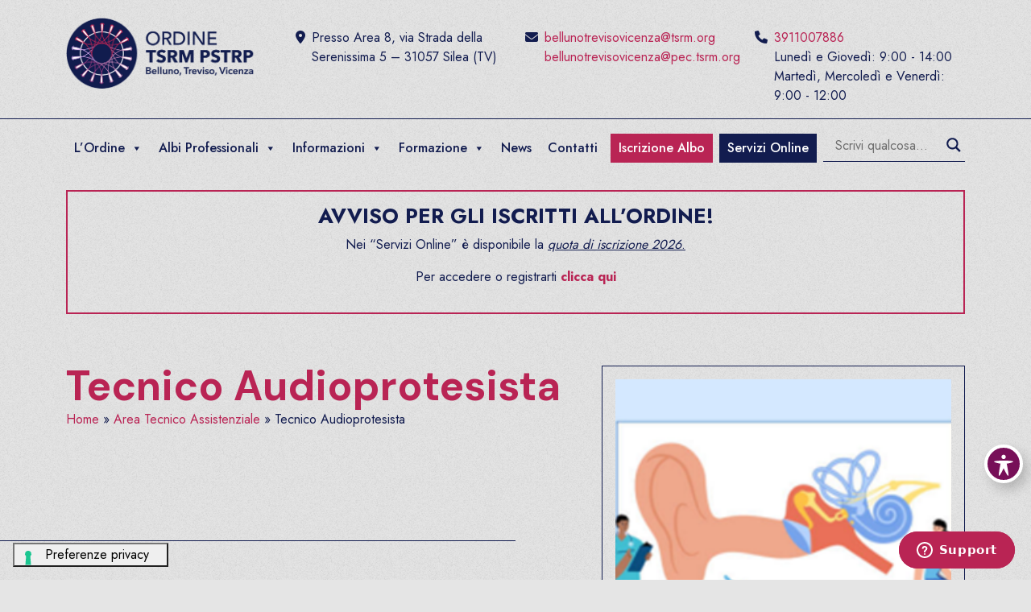

--- FILE ---
content_type: text/html; charset=UTF-8
request_url: https://ordineprofessionisanitariebellunotrevisovicenza.it/area-tecnico-assistenziale/tecnico-audioprotesista/
body_size: 19115
content:
<!DOCTYPE html>
<html lang="it-IT">
<head>
<meta charset="UTF-8">
<meta http-equiv="X-UA-Compatible" content="IE=edge">
<meta name="viewport" content="width=device-width, initial-scale=1">
<title>Tecnico Audioprotesista - Ordine TSRM PSTRP delle province di Belluno, Treviso e Vicenza</title>
<!-- Google tag (gtag.js) -->
<script async src="https://www.googletagmanager.com/gtag/js?id=G-EVBEMDGRZV"></script>
<script>
  window.dataLayer = window.dataLayer || [];
  function gtag(){dataLayer.push(arguments);}
  gtag('js', new Date());

  gtag('config', 'G-EVBEMDGRZV');
</script>
			<script class="_iub_cs_skip">
				var _iub = _iub || {};
				_iub.csConfiguration = _iub.csConfiguration || {};
				_iub.csConfiguration.siteId = "2875345";
				_iub.csConfiguration.cookiePolicyId = "34176497";
			</script>
			<script class="_iub_cs_skip" src="https://cs.iubenda.com/autoblocking/2875345.js"></script>
			<meta name='robots' content='index, follow, max-image-preview:large, max-snippet:-1, max-video-preview:-1' />

	<!-- This site is optimized with the Yoast SEO plugin v23.4 - https://yoast.com/wordpress/plugins/seo/ -->
	<link rel="canonical" href="https://ordineprofessionisanitariebellunotrevisovicenza.it/area-tecnico-assistenziale/tecnico-audioprotesista/" />
	<meta property="og:locale" content="it_IT" />
	<meta property="og:type" content="article" />
	<meta property="og:title" content="Tecnico Audioprotesista - Ordine TSRM PSTRP delle province di Belluno, Treviso e Vicenza" />
	<meta property="og:url" content="https://ordineprofessionisanitariebellunotrevisovicenza.it/area-tecnico-assistenziale/tecnico-audioprotesista/" />
	<meta property="og:site_name" content="Ordine TSRM PSTRP delle province di Belluno, Treviso e Vicenza" />
	<meta property="article:modified_time" content="2024-02-08T17:17:34+00:00" />
	<meta property="og:image" content="https://ordineprofessionisanitariebellunotrevisovicenza.it/wpsite/wp-content/uploads/2024/02/Immagine1.png" />
	<meta property="og:image:width" content="405" />
	<meta property="og:image:height" content="257" />
	<meta property="og:image:type" content="image/png" />
	<meta name="twitter:card" content="summary_large_image" />
	<meta name="twitter:label1" content="Tempo di lettura stimato" />
	<meta name="twitter:data1" content="2 minuti" />
	<script type="application/ld+json" class="yoast-schema-graph">{"@context":"https://schema.org","@graph":[{"@type":"WebPage","@id":"https://ordineprofessionisanitariebellunotrevisovicenza.it/area-tecnico-assistenziale/tecnico-audioprotesista/","url":"https://ordineprofessionisanitariebellunotrevisovicenza.it/area-tecnico-assistenziale/tecnico-audioprotesista/","name":"Tecnico Audioprotesista - Ordine TSRM PSTRP delle province di Belluno, Treviso e Vicenza","isPartOf":{"@id":"https://ordineprofessionisanitariebellunotrevisovicenza.it/#website"},"primaryImageOfPage":{"@id":"https://ordineprofessionisanitariebellunotrevisovicenza.it/area-tecnico-assistenziale/tecnico-audioprotesista/#primaryimage"},"image":{"@id":"https://ordineprofessionisanitariebellunotrevisovicenza.it/area-tecnico-assistenziale/tecnico-audioprotesista/#primaryimage"},"thumbnailUrl":"https://ordineprofessionisanitariebellunotrevisovicenza.it/wpsite/wp-content/uploads/2024/02/Immagine1.png","datePublished":"2020-04-17T09:31:38+00:00","dateModified":"2024-02-08T17:17:34+00:00","breadcrumb":{"@id":"https://ordineprofessionisanitariebellunotrevisovicenza.it/area-tecnico-assistenziale/tecnico-audioprotesista/#breadcrumb"},"inLanguage":"it-IT","potentialAction":[{"@type":"ReadAction","target":["https://ordineprofessionisanitariebellunotrevisovicenza.it/area-tecnico-assistenziale/tecnico-audioprotesista/"]}]},{"@type":"ImageObject","inLanguage":"it-IT","@id":"https://ordineprofessionisanitariebellunotrevisovicenza.it/area-tecnico-assistenziale/tecnico-audioprotesista/#primaryimage","url":"https://ordineprofessionisanitariebellunotrevisovicenza.it/wpsite/wp-content/uploads/2024/02/Immagine1.png","contentUrl":"https://ordineprofessionisanitariebellunotrevisovicenza.it/wpsite/wp-content/uploads/2024/02/Immagine1.png","width":405,"height":257},{"@type":"BreadcrumbList","@id":"https://ordineprofessionisanitariebellunotrevisovicenza.it/area-tecnico-assistenziale/tecnico-audioprotesista/#breadcrumb","itemListElement":[{"@type":"ListItem","position":1,"name":"Home","item":"https://ordineprofessionisanitariebellunotrevisovicenza.it/"},{"@type":"ListItem","position":2,"name":"Area Tecnico Assistenziale","item":"https://ordineprofessionisanitariebellunotrevisovicenza.it/area-tecnico-assistenziale/"},{"@type":"ListItem","position":3,"name":"Tecnico Audioprotesista"}]},{"@type":"WebSite","@id":"https://ordineprofessionisanitariebellunotrevisovicenza.it/#website","url":"https://ordineprofessionisanitariebellunotrevisovicenza.it/","name":"Ordine TSRM PSTRP delle province di Belluno, Treviso e Vicenza","description":"","publisher":{"@id":"https://ordineprofessionisanitariebellunotrevisovicenza.it/#organization"},"potentialAction":[{"@type":"SearchAction","target":{"@type":"EntryPoint","urlTemplate":"https://ordineprofessionisanitariebellunotrevisovicenza.it/?s={search_term_string}"},"query-input":{"@type":"PropertyValueSpecification","valueRequired":true,"valueName":"search_term_string"}}],"inLanguage":"it-IT"},{"@type":"Organization","@id":"https://ordineprofessionisanitariebellunotrevisovicenza.it/#organization","name":"Ordine TSRM PSTRP delle province di Belluno, Treviso e Vicenza","url":"https://ordineprofessionisanitariebellunotrevisovicenza.it/","logo":{"@type":"ImageObject","inLanguage":"it-IT","@id":"https://ordineprofessionisanitariebellunotrevisovicenza.it/#/schema/logo/image/","url":"https://ordineprofessionisanitariebellunotrevisovicenza.it/wpsite/wp-content/uploads/2022/04/Logo-TSRM-PSTRP-BTV_1.png","contentUrl":"https://ordineprofessionisanitariebellunotrevisovicenza.it/wpsite/wp-content/uploads/2022/04/Logo-TSRM-PSTRP-BTV_1.png","width":768,"height":768,"caption":"Ordine TSRM PSTRP delle province di Belluno, Treviso e Vicenza"},"image":{"@id":"https://ordineprofessionisanitariebellunotrevisovicenza.it/#/schema/logo/image/"}}]}</script>
	<!-- / Yoast SEO plugin. -->


<link rel='dns-prefetch' href='//cdn.iubenda.com' />
<link rel='dns-prefetch' href='//fonts.googleapis.com' />
<link rel="alternate" title="oEmbed (JSON)" type="application/json+oembed" href="https://ordineprofessionisanitariebellunotrevisovicenza.it/wp-json/oembed/1.0/embed?url=https%3A%2F%2Fordineprofessionisanitariebellunotrevisovicenza.it%2Farea-tecnico-assistenziale%2Ftecnico-audioprotesista%2F" />
<link rel="alternate" title="oEmbed (XML)" type="text/xml+oembed" href="https://ordineprofessionisanitariebellunotrevisovicenza.it/wp-json/oembed/1.0/embed?url=https%3A%2F%2Fordineprofessionisanitariebellunotrevisovicenza.it%2Farea-tecnico-assistenziale%2Ftecnico-audioprotesista%2F&#038;format=xml" />
<link rel='stylesheet' id='cf7ic_style-css' href='https://ordineprofessionisanitariebellunotrevisovicenza.it/wpsite/wp-content/plugins/contact-form-7-image-captcha/css/cf7ic-style.css' media='all' />
<style id='wp-block-library-inline-css'>
:root{--wp-block-synced-color:#7a00df;--wp-block-synced-color--rgb:122,0,223;--wp-bound-block-color:var(--wp-block-synced-color);--wp-editor-canvas-background:#ddd;--wp-admin-theme-color:#007cba;--wp-admin-theme-color--rgb:0,124,186;--wp-admin-theme-color-darker-10:#006ba1;--wp-admin-theme-color-darker-10--rgb:0,107,160.5;--wp-admin-theme-color-darker-20:#005a87;--wp-admin-theme-color-darker-20--rgb:0,90,135;--wp-admin-border-width-focus:2px}@media (min-resolution:192dpi){:root{--wp-admin-border-width-focus:1.5px}}.wp-element-button{cursor:pointer}:root .has-very-light-gray-background-color{background-color:#eee}:root .has-very-dark-gray-background-color{background-color:#313131}:root .has-very-light-gray-color{color:#eee}:root .has-very-dark-gray-color{color:#313131}:root .has-vivid-green-cyan-to-vivid-cyan-blue-gradient-background{background:linear-gradient(135deg,#00d084,#0693e3)}:root .has-purple-crush-gradient-background{background:linear-gradient(135deg,#34e2e4,#4721fb 50%,#ab1dfe)}:root .has-hazy-dawn-gradient-background{background:linear-gradient(135deg,#faaca8,#dad0ec)}:root .has-subdued-olive-gradient-background{background:linear-gradient(135deg,#fafae1,#67a671)}:root .has-atomic-cream-gradient-background{background:linear-gradient(135deg,#fdd79a,#004a59)}:root .has-nightshade-gradient-background{background:linear-gradient(135deg,#330968,#31cdcf)}:root .has-midnight-gradient-background{background:linear-gradient(135deg,#020381,#2874fc)}:root{--wp--preset--font-size--normal:16px;--wp--preset--font-size--huge:42px}.has-regular-font-size{font-size:1em}.has-larger-font-size{font-size:2.625em}.has-normal-font-size{font-size:var(--wp--preset--font-size--normal)}.has-huge-font-size{font-size:var(--wp--preset--font-size--huge)}.has-text-align-center{text-align:center}.has-text-align-left{text-align:left}.has-text-align-right{text-align:right}.has-fit-text{white-space:nowrap!important}#end-resizable-editor-section{display:none}.aligncenter{clear:both}.items-justified-left{justify-content:flex-start}.items-justified-center{justify-content:center}.items-justified-right{justify-content:flex-end}.items-justified-space-between{justify-content:space-between}.screen-reader-text{border:0;clip-path:inset(50%);height:1px;margin:-1px;overflow:hidden;padding:0;position:absolute;width:1px;word-wrap:normal!important}.screen-reader-text:focus{background-color:#ddd;clip-path:none;color:#444;display:block;font-size:1em;height:auto;left:5px;line-height:normal;padding:15px 23px 14px;text-decoration:none;top:5px;width:auto;z-index:100000}html :where(.has-border-color){border-style:solid}html :where([style*=border-top-color]){border-top-style:solid}html :where([style*=border-right-color]){border-right-style:solid}html :where([style*=border-bottom-color]){border-bottom-style:solid}html :where([style*=border-left-color]){border-left-style:solid}html :where([style*=border-width]){border-style:solid}html :where([style*=border-top-width]){border-top-style:solid}html :where([style*=border-right-width]){border-right-style:solid}html :where([style*=border-bottom-width]){border-bottom-style:solid}html :where([style*=border-left-width]){border-left-style:solid}html :where(img[class*=wp-image-]){height:auto;max-width:100%}:where(figure){margin:0 0 1em}html :where(.is-position-sticky){--wp-admin--admin-bar--position-offset:var(--wp-admin--admin-bar--height,0px)}@media screen and (max-width:600px){html :where(.is-position-sticky){--wp-admin--admin-bar--position-offset:0px}}

/*# sourceURL=wp-block-library-inline-css */
</style><style id='global-styles-inline-css'>
:root{--wp--preset--aspect-ratio--square: 1;--wp--preset--aspect-ratio--4-3: 4/3;--wp--preset--aspect-ratio--3-4: 3/4;--wp--preset--aspect-ratio--3-2: 3/2;--wp--preset--aspect-ratio--2-3: 2/3;--wp--preset--aspect-ratio--16-9: 16/9;--wp--preset--aspect-ratio--9-16: 9/16;--wp--preset--color--black: #000000;--wp--preset--color--cyan-bluish-gray: #abb8c3;--wp--preset--color--white: #ffffff;--wp--preset--color--pale-pink: #f78da7;--wp--preset--color--vivid-red: #cf2e2e;--wp--preset--color--luminous-vivid-orange: #ff6900;--wp--preset--color--luminous-vivid-amber: #fcb900;--wp--preset--color--light-green-cyan: #7bdcb5;--wp--preset--color--vivid-green-cyan: #00d084;--wp--preset--color--pale-cyan-blue: #8ed1fc;--wp--preset--color--vivid-cyan-blue: #0693e3;--wp--preset--color--vivid-purple: #9b51e0;--wp--preset--gradient--vivid-cyan-blue-to-vivid-purple: linear-gradient(135deg,rgb(6,147,227) 0%,rgb(155,81,224) 100%);--wp--preset--gradient--light-green-cyan-to-vivid-green-cyan: linear-gradient(135deg,rgb(122,220,180) 0%,rgb(0,208,130) 100%);--wp--preset--gradient--luminous-vivid-amber-to-luminous-vivid-orange: linear-gradient(135deg,rgb(252,185,0) 0%,rgb(255,105,0) 100%);--wp--preset--gradient--luminous-vivid-orange-to-vivid-red: linear-gradient(135deg,rgb(255,105,0) 0%,rgb(207,46,46) 100%);--wp--preset--gradient--very-light-gray-to-cyan-bluish-gray: linear-gradient(135deg,rgb(238,238,238) 0%,rgb(169,184,195) 100%);--wp--preset--gradient--cool-to-warm-spectrum: linear-gradient(135deg,rgb(74,234,220) 0%,rgb(151,120,209) 20%,rgb(207,42,186) 40%,rgb(238,44,130) 60%,rgb(251,105,98) 80%,rgb(254,248,76) 100%);--wp--preset--gradient--blush-light-purple: linear-gradient(135deg,rgb(255,206,236) 0%,rgb(152,150,240) 100%);--wp--preset--gradient--blush-bordeaux: linear-gradient(135deg,rgb(254,205,165) 0%,rgb(254,45,45) 50%,rgb(107,0,62) 100%);--wp--preset--gradient--luminous-dusk: linear-gradient(135deg,rgb(255,203,112) 0%,rgb(199,81,192) 50%,rgb(65,88,208) 100%);--wp--preset--gradient--pale-ocean: linear-gradient(135deg,rgb(255,245,203) 0%,rgb(182,227,212) 50%,rgb(51,167,181) 100%);--wp--preset--gradient--electric-grass: linear-gradient(135deg,rgb(202,248,128) 0%,rgb(113,206,126) 100%);--wp--preset--gradient--midnight: linear-gradient(135deg,rgb(2,3,129) 0%,rgb(40,116,252) 100%);--wp--preset--font-size--small: 13px;--wp--preset--font-size--medium: 20px;--wp--preset--font-size--large: 36px;--wp--preset--font-size--x-large: 42px;--wp--preset--spacing--20: 0.44rem;--wp--preset--spacing--30: 0.67rem;--wp--preset--spacing--40: 1rem;--wp--preset--spacing--50: 1.5rem;--wp--preset--spacing--60: 2.25rem;--wp--preset--spacing--70: 3.38rem;--wp--preset--spacing--80: 5.06rem;--wp--preset--shadow--natural: 6px 6px 9px rgba(0, 0, 0, 0.2);--wp--preset--shadow--deep: 12px 12px 50px rgba(0, 0, 0, 0.4);--wp--preset--shadow--sharp: 6px 6px 0px rgba(0, 0, 0, 0.2);--wp--preset--shadow--outlined: 6px 6px 0px -3px rgb(255, 255, 255), 6px 6px rgb(0, 0, 0);--wp--preset--shadow--crisp: 6px 6px 0px rgb(0, 0, 0);}:where(.is-layout-flex){gap: 0.5em;}:where(.is-layout-grid){gap: 0.5em;}body .is-layout-flex{display: flex;}.is-layout-flex{flex-wrap: wrap;align-items: center;}.is-layout-flex > :is(*, div){margin: 0;}body .is-layout-grid{display: grid;}.is-layout-grid > :is(*, div){margin: 0;}:where(.wp-block-columns.is-layout-flex){gap: 2em;}:where(.wp-block-columns.is-layout-grid){gap: 2em;}:where(.wp-block-post-template.is-layout-flex){gap: 1.25em;}:where(.wp-block-post-template.is-layout-grid){gap: 1.25em;}.has-black-color{color: var(--wp--preset--color--black) !important;}.has-cyan-bluish-gray-color{color: var(--wp--preset--color--cyan-bluish-gray) !important;}.has-white-color{color: var(--wp--preset--color--white) !important;}.has-pale-pink-color{color: var(--wp--preset--color--pale-pink) !important;}.has-vivid-red-color{color: var(--wp--preset--color--vivid-red) !important;}.has-luminous-vivid-orange-color{color: var(--wp--preset--color--luminous-vivid-orange) !important;}.has-luminous-vivid-amber-color{color: var(--wp--preset--color--luminous-vivid-amber) !important;}.has-light-green-cyan-color{color: var(--wp--preset--color--light-green-cyan) !important;}.has-vivid-green-cyan-color{color: var(--wp--preset--color--vivid-green-cyan) !important;}.has-pale-cyan-blue-color{color: var(--wp--preset--color--pale-cyan-blue) !important;}.has-vivid-cyan-blue-color{color: var(--wp--preset--color--vivid-cyan-blue) !important;}.has-vivid-purple-color{color: var(--wp--preset--color--vivid-purple) !important;}.has-black-background-color{background-color: var(--wp--preset--color--black) !important;}.has-cyan-bluish-gray-background-color{background-color: var(--wp--preset--color--cyan-bluish-gray) !important;}.has-white-background-color{background-color: var(--wp--preset--color--white) !important;}.has-pale-pink-background-color{background-color: var(--wp--preset--color--pale-pink) !important;}.has-vivid-red-background-color{background-color: var(--wp--preset--color--vivid-red) !important;}.has-luminous-vivid-orange-background-color{background-color: var(--wp--preset--color--luminous-vivid-orange) !important;}.has-luminous-vivid-amber-background-color{background-color: var(--wp--preset--color--luminous-vivid-amber) !important;}.has-light-green-cyan-background-color{background-color: var(--wp--preset--color--light-green-cyan) !important;}.has-vivid-green-cyan-background-color{background-color: var(--wp--preset--color--vivid-green-cyan) !important;}.has-pale-cyan-blue-background-color{background-color: var(--wp--preset--color--pale-cyan-blue) !important;}.has-vivid-cyan-blue-background-color{background-color: var(--wp--preset--color--vivid-cyan-blue) !important;}.has-vivid-purple-background-color{background-color: var(--wp--preset--color--vivid-purple) !important;}.has-black-border-color{border-color: var(--wp--preset--color--black) !important;}.has-cyan-bluish-gray-border-color{border-color: var(--wp--preset--color--cyan-bluish-gray) !important;}.has-white-border-color{border-color: var(--wp--preset--color--white) !important;}.has-pale-pink-border-color{border-color: var(--wp--preset--color--pale-pink) !important;}.has-vivid-red-border-color{border-color: var(--wp--preset--color--vivid-red) !important;}.has-luminous-vivid-orange-border-color{border-color: var(--wp--preset--color--luminous-vivid-orange) !important;}.has-luminous-vivid-amber-border-color{border-color: var(--wp--preset--color--luminous-vivid-amber) !important;}.has-light-green-cyan-border-color{border-color: var(--wp--preset--color--light-green-cyan) !important;}.has-vivid-green-cyan-border-color{border-color: var(--wp--preset--color--vivid-green-cyan) !important;}.has-pale-cyan-blue-border-color{border-color: var(--wp--preset--color--pale-cyan-blue) !important;}.has-vivid-cyan-blue-border-color{border-color: var(--wp--preset--color--vivid-cyan-blue) !important;}.has-vivid-purple-border-color{border-color: var(--wp--preset--color--vivid-purple) !important;}.has-vivid-cyan-blue-to-vivid-purple-gradient-background{background: var(--wp--preset--gradient--vivid-cyan-blue-to-vivid-purple) !important;}.has-light-green-cyan-to-vivid-green-cyan-gradient-background{background: var(--wp--preset--gradient--light-green-cyan-to-vivid-green-cyan) !important;}.has-luminous-vivid-amber-to-luminous-vivid-orange-gradient-background{background: var(--wp--preset--gradient--luminous-vivid-amber-to-luminous-vivid-orange) !important;}.has-luminous-vivid-orange-to-vivid-red-gradient-background{background: var(--wp--preset--gradient--luminous-vivid-orange-to-vivid-red) !important;}.has-very-light-gray-to-cyan-bluish-gray-gradient-background{background: var(--wp--preset--gradient--very-light-gray-to-cyan-bluish-gray) !important;}.has-cool-to-warm-spectrum-gradient-background{background: var(--wp--preset--gradient--cool-to-warm-spectrum) !important;}.has-blush-light-purple-gradient-background{background: var(--wp--preset--gradient--blush-light-purple) !important;}.has-blush-bordeaux-gradient-background{background: var(--wp--preset--gradient--blush-bordeaux) !important;}.has-luminous-dusk-gradient-background{background: var(--wp--preset--gradient--luminous-dusk) !important;}.has-pale-ocean-gradient-background{background: var(--wp--preset--gradient--pale-ocean) !important;}.has-electric-grass-gradient-background{background: var(--wp--preset--gradient--electric-grass) !important;}.has-midnight-gradient-background{background: var(--wp--preset--gradient--midnight) !important;}.has-small-font-size{font-size: var(--wp--preset--font-size--small) !important;}.has-medium-font-size{font-size: var(--wp--preset--font-size--medium) !important;}.has-large-font-size{font-size: var(--wp--preset--font-size--large) !important;}.has-x-large-font-size{font-size: var(--wp--preset--font-size--x-large) !important;}
/*# sourceURL=global-styles-inline-css */
</style>

<style id='classic-theme-styles-inline-css'>
/*! This file is auto-generated */
.wp-block-button__link{color:#fff;background-color:#32373c;border-radius:9999px;box-shadow:none;text-decoration:none;padding:calc(.667em + 2px) calc(1.333em + 2px);font-size:1.125em}.wp-block-file__button{background:#32373c;color:#fff;text-decoration:none}
/*# sourceURL=/wp-includes/css/classic-themes.min.css */
</style>
<link rel='stylesheet' id='acwp-main-css-css' href='https://ordineprofessionisanitariebellunotrevisovicenza.it/wpsite/wp-content/plugins/accessible-poetry/assets/css/main.css' media='all' />
<link rel='stylesheet' id='acwp-mdi-css' href='https://fonts.googleapis.com/icon?family=Material+Icons' media='all' />
<link rel='stylesheet' id='contact-form-7-css' href='https://ordineprofessionisanitariebellunotrevisovicenza.it/wpsite/wp-content/plugins/contact-form-7/includes/css/styles.css' media='all' />
<link rel='stylesheet' id='wp-pagenavi-css' href='https://ordineprofessionisanitariebellunotrevisovicenza.it/wpsite/wp-content/plugins/wp-pagenavi/pagenavi-css.css' media='all' />
<link rel='stylesheet' id='megamenu-css' href='https://ordineprofessionisanitariebellunotrevisovicenza.it/wpsite/wp-content/uploads/maxmegamenu/style.css' media='all' />
<link rel='stylesheet' id='dashicons-css' href='https://ordineprofessionisanitariebellunotrevisovicenza.it/wpsite/wp-includes/css/dashicons.min.css' media='all' />
<link rel='stylesheet' id='wpdreams-asl-basic-css' href='https://ordineprofessionisanitariebellunotrevisovicenza.it/wpsite/wp-content/plugins/ajax-search-lite/css/style.basic.css' media='all' />
<link rel='stylesheet' id='wpdreams-ajaxsearchlite-css' href='https://ordineprofessionisanitariebellunotrevisovicenza.it/wpsite/wp-content/plugins/ajax-search-lite/css/style-underline.css' media='all' />
<link rel='stylesheet' id='js_composer_front-css' href='https://ordineprofessionisanitariebellunotrevisovicenza.it/wpsite/wp-content/plugins/js_composer/assets/css/js_composer.min.css' media='all' />
<link rel='stylesheet' id='bootstrap-css-css' href='https://ordineprofessionisanitariebellunotrevisovicenza.it/wpsite/wp-content/themes/onesite/css/bootstrap.min.css' media='' />
<link rel='stylesheet' id='fontawesome-css-css' href='https://ordineprofessionisanitariebellunotrevisovicenza.it/wpsite/wp-content/themes/onesite/css/all.css?v=6.1.1-000' media='' />
<link rel='stylesheet' id='owl-carousel-css-css' href='https://ordineprofessionisanitariebellunotrevisovicenza.it/wpsite/wp-content/themes/onesite/css/owl.carousel.min.css' media='' />
<link rel='stylesheet' id='owl-theme-default-css-css' href='https://ordineprofessionisanitariebellunotrevisovicenza.it/wpsite/wp-content/themes/onesite/css/owl.theme.default.min.css' media='' />
<link rel='stylesheet' id='style-css' href='https://ordineprofessionisanitariebellunotrevisovicenza.it/wpsite/wp-content/themes/onesite/style.css?v=506660287' media='all' />

<script  class=" _iub_cs_skip" id="iubenda-head-inline-scripts-0">
var _iub = _iub || [];
_iub.csConfiguration = {"askConsentAtCookiePolicyUpdate":true,"floatingPreferencesButtonDisplay":"bottom-left","perPurposeConsent":true,"preferenceCookie":{"expireAfter":180},"purposes":"1,2,3,4,5","reloadOnConsent":true,"siteId":2875345,"whitelabel":false,"cookiePolicyId":34176497,"lang":"it","floatingPreferencesButtonCaption":true,"banner":{"acceptButtonCaptionColor":"#FFFFFF","acceptButtonColor":"#B92454","acceptButtonDisplay":true,"backgroundColor":"#FBFBFB","brandBackgroundColor":"#FBFBFB","brandTextColor":"#000000","closeButtonRejects":true,"customizeButtonCaptionColor":"#4D4D4D","customizeButtonColor":"#DADADA","customizeButtonDisplay":true,"explicitWithdrawal":true,"fontSizeBody":"16px","fontSizeCloseButton":"22px","listPurposes":true,"logo":"https://ordineprofessionisanitariebellunotrevisovicenza.it/wpsite/wp-content/uploads/2022/04/Logo-TSRM-PSTRP-BTV.png","position":"float-top-center","rejectButtonCaptionColor":"#FFFFFF","rejectButtonColor":"#B92454","rejectButtonDisplay":true,"showPurposesToggles":true,"textColor":"#000000"}};

//# sourceURL=iubenda-head-inline-scripts-0
</script>
<script  charset="UTF-8" async="" class=" _iub_cs_skip" src="//cdn.iubenda.com/cs/iubenda_cs.js" id="iubenda-head-scripts-1-js"></script>
<script src="https://ordineprofessionisanitariebellunotrevisovicenza.it/wpsite/wp-includes/js/jquery/jquery.min.js" id="jquery-core-js"></script>
<script src="https://ordineprofessionisanitariebellunotrevisovicenza.it/wpsite/wp-includes/js/jquery/jquery-migrate.min.js" id="jquery-migrate-js"></script>
<link rel="https://api.w.org/" href="https://ordineprofessionisanitariebellunotrevisovicenza.it/wp-json/" /><link rel="alternate" title="JSON" type="application/json" href="https://ordineprofessionisanitariebellunotrevisovicenza.it/wp-json/wp/v2/pages/5450" /><link rel='shortlink' href='https://ordineprofessionisanitariebellunotrevisovicenza.it/?p=5450' />
<meta name="generator" content="performance-lab 3.4.0; plugins: ">
<link href="https://fonts.googleapis.com/css2?family=DM+Sans:wght@500;700&family=Jost:wght@400;500;700&display=swap" rel="stylesheet">                <link href='//fonts.googleapis.com/css?family=Open+Sans' rel='stylesheet'>
                <meta name="generator" content="Powered by WPBakery Page Builder - drag and drop page builder for WordPress."/>
                <style>
                    <!--
                    
            @font-face {
                font-family: 'aslsicons2';
                src: url('https://ordineprofessionisanitariebellunotrevisovicenza.it/wpsite/wp-content/plugins/ajax-search-lite/css/fonts/icons2.eot');
                src: url('https://ordineprofessionisanitariebellunotrevisovicenza.it/wpsite/wp-content/plugins/ajax-search-lite/css/fonts/icons2.eot?#iefix') format('embedded-opentype'),
                     url('https://ordineprofessionisanitariebellunotrevisovicenza.it/wpsite/wp-content/plugins/ajax-search-lite/css/fonts/icons2.woff2') format('woff2'),
                     url('https://ordineprofessionisanitariebellunotrevisovicenza.it/wpsite/wp-content/plugins/ajax-search-lite/css/fonts/icons2.woff') format('woff'),
                     url('https://ordineprofessionisanitariebellunotrevisovicenza.it/wpsite/wp-content/plugins/ajax-search-lite/css/fonts/icons2.ttf') format('truetype'),
                     url('https://ordineprofessionisanitariebellunotrevisovicenza.it/wpsite/wp-content/plugins/ajax-search-lite/css/fonts/icons2.svg#icons') format('svg');
                font-weight: normal;
                font-style: normal;
            }
            div[id*='ajaxsearchlitesettings'].searchsettings .asl_option_inner label {
                font-size: 0px !important;
                color: rgba(0, 0, 0, 0);
            }
            div[id*='ajaxsearchlitesettings'].searchsettings .asl_option_inner label:after {
                font-size: 11px !important;
                position: absolute;
                top: 0;
                left: 0;
                z-index: 1;
            }
            div[id*='ajaxsearchlite'].wpdreams_asl_container {
                width: 100%;
                margin: 0px 0px 0px 0px;
            }
            div[id*='ajaxsearchliteres'].wpdreams_asl_results div.resdrg span.highlighted {
                font-weight: bold;
                color: rgba(217, 49, 43, 1);
                background-color: rgba(238, 238, 238, 1);
            }
            div[id*='ajaxsearchliteres'].wpdreams_asl_results .results div.asl_image {
                width: 0px;
                height: 0px;
            }
            div.asl_r .results {
                max-height: none;
            }
            
                .asl_w, .asl_w * {font-family:inherit !important;}
                .asl_m input[type=search]::placeholder{font-family:inherit !important;}
                .asl_m input[type=search]::-webkit-input-placeholder{font-family:inherit !important;}
                .asl_m input[type=search]::-moz-placeholder{font-family:inherit !important;}
                .asl_m input[type=search]:-ms-input-placeholder{font-family:inherit !important;}
                
                .asl_m, .asl_m .probox {
                    background-color: rgba(255, 255, 255, 0) !important;
                    background-image: none !important;
                    -webkit-background-image: none !important;
                    -ms-background-image: none !important;
                }
                
                .asl_m .probox svg {
                    fill: rgb(18, 28, 79) !important;
                }
                .asl_m .probox .innericon {
                    background-color: rgba(255, 255, 255, 0) !important;
                    background-image: none !important;
                    -webkit-background-image: none !important;
                    -ms-background-image: none !important;
                }
                                    -->
                </style>
                            <script>
                if ( typeof _ASL !== "undefined" && _ASL !== null && typeof _ASL.initialize !== "undefined" )
                    _ASL.initialize();
            </script>
            <link rel="icon" href="https://ordineprofessionisanitariebellunotrevisovicenza.it/wpsite/wp-content/uploads/2022/04/cropped-FaviconTSRM-PSTRP-BTV-32x32.png" sizes="32x32" />
<link rel="icon" href="https://ordineprofessionisanitariebellunotrevisovicenza.it/wpsite/wp-content/uploads/2022/04/cropped-FaviconTSRM-PSTRP-BTV-192x192.png" sizes="192x192" />
<link rel="apple-touch-icon" href="https://ordineprofessionisanitariebellunotrevisovicenza.it/wpsite/wp-content/uploads/2022/04/cropped-FaviconTSRM-PSTRP-BTV-180x180.png" />
<meta name="msapplication-TileImage" content="https://ordineprofessionisanitariebellunotrevisovicenza.it/wpsite/wp-content/uploads/2022/04/cropped-FaviconTSRM-PSTRP-BTV-270x270.png" />
		<style id="wp-custom-css">
			.single .read-more, .entry-image .read-more {display: none !important;}		</style>
		<style data-type="vc_shortcodes-custom-css">.vc_custom_1587124814507{padding-top: 5px !important;padding-bottom: 5px !important;}.vc_custom_1587124814507{padding-top: 5px !important;padding-bottom: 5px !important;}.vc_custom_1587124825917{padding-top: 5px !important;padding-bottom: 5px !important;}.vc_custom_1587124801450{padding-top: 5px !important;padding-bottom: 5px !important;}</style><noscript><style> .wpb_animate_when_almost_visible { opacity: 1; }</style></noscript><style>/** Mega Menu CSS: fs **/</style>
</head>
<body class="wp-singular page-template page-template-template page-template-page-support-category page-template-templatepage-support-category-php page page-id-5450 page-child parent-pageid-3386 wp-custom-logo wp-theme-onesite acwp-readable-arial mega-menu-primary wpb-js-composer js-comp-ver-6.7.0 vc_responsive">
<div id="page" class="site">
		<a class="visually-hidden-focusable" href="#introSection">Salta al contenuto</a>
<header id="masthead" class="masthead">

	<nav id="top-header" class="d-none d-xl-block">
		<div class="container">
			<div class="row">
				<div class="widget_text nav-menu-top col-lg-3" id="nav-menu-top-custom_html-2"><div class="textwidget custom-html-widget"><a class="masthead-logo-image" rel="home" href="/">
	<img src="/wpsite/wp-content/uploads/2022/04/Logo-TSRM-PSTRP-BTV.png" alt="Ordine TSRM PSTRP delle province di Belluno, Treviso e Vicenza">
</a></div></div><div class="widget_text nav-menu-top col-lg-3" id="nav-menu-top-custom_html-3"><div class="textwidget custom-html-widget"><div class="d-flex WidgetAddress">
		<div class="pe-2"><i class="fa-solid fa-location-dot"></i></div>
		<div>
			<p>Presso Area 8, via Strada della Serenissima 5 – 31057 Silea (TV)
			</p>
		</div>
</div></div></div><div class="widget_text nav-menu-top col-lg-3" id="nav-menu-top-custom_html-4"><div class="textwidget custom-html-widget"><div class="d-flex WidgetAddress">
		<div class="pe-2"><i class="fa-solid fa-envelope"></i></div>
		<div>
			<p>
				<a href="mailto:bellunotrevisovicenza@tsrm.org">bellunotrevisovicenza@tsrm.org</a><br><a href="mailto:bellunotrevisovicenza@pec.tsrm.org">bellunotrevisovicenza@pec.tsrm.org</a>
			</p>
		</div>
</div></div></div><div class="widget_text nav-menu-top col-lg-3" id="nav-menu-top-custom_html-5"><div class="textwidget custom-html-widget"><div class="d-flex WidgetAddress">
<div class="pe-2"><i class="fa-solid fa-phone"></i></div>
		<div>
			<p>
				<a href="tel:3911007886">3911007886</a><br>Lunedì e Giovedì: 9:00 - 14:00<br>
				Martedì, Mercoledì e Venerdì: 9:00 -  12:00
			</p>
		</div>
</div></div></div>			</div>
		</div><!-- /.container -->
	</nav><!-- #site-navigation -->

	<nav id="header" class="navbar navbar-expand-xl navbar-light scrolled-navbar">
		<div class="container">
				<div id="mega-menu-wrap-primary" class="mega-menu-wrap"><div class="mega-menu-toggle"><div class="mega-toggle-blocks-left"></div><div class="mega-toggle-blocks-center"></div><div class="mega-toggle-blocks-right"><div class='mega-toggle-block mega-menu-toggle-animated-block mega-toggle-block-1' id='mega-toggle-block-1'><button aria-label="Toggle Menu" class="mega-toggle-animated mega-toggle-animated-slider" type="button" aria-expanded="false">
                  <span class="mega-toggle-animated-box">
                    <span class="mega-toggle-animated-inner"></span>
                  </span>
                </button></div></div></div><ul id="mega-menu-primary" class="mega-menu max-mega-menu mega-menu-horizontal mega-no-js" data-event="hover_intent" data-effect="fade_up" data-effect-speed="200" data-effect-mobile="disabled" data-effect-speed-mobile="0" data-panel-width=".container" data-mobile-force-width="body" data-second-click="go" data-document-click="collapse" data-vertical-behaviour="standard" data-breakpoint="1200" data-unbind="true" data-mobile-state="collapse_all" data-hover-intent-timeout="300" data-hover-intent-interval="100"><li class='mega-menu-item mega-menu-item-type-post_type mega-menu-item-object-page mega-menu-item-has-children mega-align-bottom-left mega-menu-flyout mega-menu-item-4353' id='mega-menu-item-4353'><a class="mega-menu-link" href="https://ordineprofessionisanitariebellunotrevisovicenza.it/ordine/" aria-haspopup="true" aria-expanded="false" tabindex="0">L’Ordine<span class="mega-indicator"></span></a>
<ul class="mega-sub-menu">
<li class='mega-menu-item mega-menu-item-type-post_type mega-menu-item-object-page mega-menu-item-5536' id='mega-menu-item-5536'><a class="mega-menu-link" href="https://ordineprofessionisanitariebellunotrevisovicenza.it/ordine/amministrazione-trasparente/">Amministrazione trasparente</a></li><li class='mega-menu-item mega-menu-item-type-post_type mega-menu-item-object-page mega-menu-item-5535' id='mega-menu-item-5535'><a class="mega-menu-link" href="https://ordineprofessionisanitariebellunotrevisovicenza.it/ordine/regolamenti/">Regolamenti</a></li><li class='mega-menu-item mega-menu-item-type-post_type mega-menu-item-object-page mega-menu-item-4354' id='mega-menu-item-4354'><a class="mega-menu-link" href="https://ordineprofessionisanitariebellunotrevisovicenza.it/ordine/elezioni/">Elezioni</a></li><li class='mega-menu-item mega-menu-item-type-post_type mega-menu-item-object-page mega-menu-item-5890' id='mega-menu-item-5890'><a class="mega-menu-link" href="https://ordineprofessionisanitariebellunotrevisovicenza.it/ordine/data-protection/">Data protection</a></li></ul>
</li><li class='mega-menu-item mega-menu-item-type-custom mega-menu-item-object-custom mega-menu-item-has-children mega-menu-megamenu mega-align-bottom-left mega-menu-grid mega-hide-on-mobile mega-menu-item-5565' id='mega-menu-item-5565'><a class="mega-menu-link" href="#" aria-haspopup="true" aria-expanded="false" tabindex="0">Albi Professionali<span class="mega-indicator"></span></a>
<ul class="mega-sub-menu">
<li class='mega-menu-row' id='mega-menu-5565-0'>
	<ul class="mega-sub-menu">
<li class='mega-menu-column mega-menu-columns-3-of-12' id='mega-menu-5565-0-0'>
		<ul class="mega-sub-menu">
<li class='mega-menu-item mega-menu-item-type-widget widget_nav_menu mega-menu-item-nav_menu-3' id='mega-menu-item-nav_menu-3'><h4 class="mega-block-title">Area Tecnico diagnostica</h4><div class="menu-area-tecnico-diagnostica-menu-container"><ul id="menu-area-tecnico-diagnostica-menu" class="menu"><li id="menu-item-5546" class="menu-item menu-item-type-post_type menu-item-object-page menu-item-5546"><a href="https://ordineprofessionisanitariebellunotrevisovicenza.it/area-tecnico-diagnostica/tecnico-audiometrista/">Tecnico Audiometrista</a></li>
<li id="menu-item-5547" class="menu-item menu-item-type-post_type menu-item-object-page menu-item-5547"><a href="https://ordineprofessionisanitariebellunotrevisovicenza.it/area-tecnico-diagnostica/tecnico-sanitario-di-laboratorio-biomedico/">Tecnico Sanitario di Laboratorio Biomedico</a></li>
<li id="menu-item-5548" class="menu-item menu-item-type-post_type menu-item-object-page menu-item-5548"><a href="https://ordineprofessionisanitariebellunotrevisovicenza.it/area-tecnico-diagnostica/tecnico-sanitario-di-radiologia-medico/">Tecnico Sanitario di Radiologia Medica</a></li>
<li id="menu-item-5549" class="menu-item menu-item-type-post_type menu-item-object-page menu-item-5549"><a href="https://ordineprofessionisanitariebellunotrevisovicenza.it/area-tecnico-diagnostica/tecnico-di-neurofisiopatologia/">Tecnico di Neurofisiopatologia</a></li>
</ul></div></li>		</ul>
</li><li class='mega-menu-column mega-menu-columns-3-of-12' id='mega-menu-5565-0-1'>
		<ul class="mega-sub-menu">
<li class='mega-menu-item mega-menu-item-type-widget widget_nav_menu mega-menu-item-nav_menu-4' id='mega-menu-item-nav_menu-4'><h4 class="mega-block-title">Area Tecnico Assistenziale</h4><div class="menu-area-tecnico-assistenziale-menu-container"><ul id="menu-area-tecnico-assistenziale-menu" class="menu"><li id="menu-item-5550" class="menu-item menu-item-type-post_type menu-item-object-page current-menu-item page_item page-item-5450 current_page_item menu-item-5550"><a href="https://ordineprofessionisanitariebellunotrevisovicenza.it/area-tecnico-assistenziale/tecnico-audioprotesista/" aria-current="page">Tecnico Audioprotesista</a></li>
<li id="menu-item-5551" class="menu-item menu-item-type-post_type menu-item-object-page menu-item-5551"><a href="https://ordineprofessionisanitariebellunotrevisovicenza.it/area-tecnico-assistenziale/tecnico-ortopedico/">Tecnico Ortopedico</a></li>
<li id="menu-item-5552" class="menu-item menu-item-type-post_type menu-item-object-page menu-item-5552"><a href="https://ordineprofessionisanitariebellunotrevisovicenza.it/area-tecnico-assistenziale/dietista/">Dietista</a></li>
<li id="menu-item-5553" class="menu-item menu-item-type-post_type menu-item-object-page menu-item-5553"><a href="https://ordineprofessionisanitariebellunotrevisovicenza.it/area-tecnico-assistenziale/tecnico-perfusionista/">Tecnico della Fisiopatologia cardiocircolatoria e perfusione cardiovascolare</a></li>
<li id="menu-item-5554" class="menu-item menu-item-type-post_type menu-item-object-page menu-item-5554"><a href="https://ordineprofessionisanitariebellunotrevisovicenza.it/area-tecnico-assistenziale/igienista-dentale/">Igienista Dentale</a></li>
</ul></div></li>		</ul>
</li><li class='mega-menu-column mega-menu-columns-3-of-12' id='mega-menu-5565-0-2'>
		<ul class="mega-sub-menu">
<li class='mega-menu-item mega-menu-item-type-widget widget_nav_menu mega-menu-item-nav_menu-5' id='mega-menu-item-nav_menu-5'><h4 class="mega-block-title">Area Riabilitativa</h4><div class="menu-area-professioni-sanitarie-riabilitative-menu-container"><ul id="menu-area-professioni-sanitarie-riabilitative-menu" class="menu"><li id="menu-item-5556" class="menu-item menu-item-type-post_type menu-item-object-page menu-item-5556"><a href="https://ordineprofessionisanitariebellunotrevisovicenza.it/area-riabilitativa/logopedista/">Logopedista</a></li>
<li id="menu-item-5557" class="menu-item menu-item-type-post_type menu-item-object-page menu-item-5557"><a href="https://ordineprofessionisanitariebellunotrevisovicenza.it/area-riabilitativa/podologo/">Podologo</a></li>
<li id="menu-item-5558" class="menu-item menu-item-type-post_type menu-item-object-page menu-item-5558"><a href="https://ordineprofessionisanitariebellunotrevisovicenza.it/area-riabilitativa/ortottista/">Ortottista e Assistente di Oftalmologia</a></li>
<li id="menu-item-5559" class="menu-item menu-item-type-post_type menu-item-object-page menu-item-5559"><a href="https://ordineprofessionisanitariebellunotrevisovicenza.it/area-riabilitativa/tnpee/">Terapista della Neuro e Psicomotricità dell’Età Evolutiva</a></li>
<li id="menu-item-5560" class="menu-item menu-item-type-post_type menu-item-object-page menu-item-5560"><a href="https://ordineprofessionisanitariebellunotrevisovicenza.it/area-riabilitativa/tecnico-della-riabilitazione-psichiatrica/">Tecnico della Riabilitazione Psichiatrica</a></li>
<li id="menu-item-5561" class="menu-item menu-item-type-post_type menu-item-object-page menu-item-5561"><a href="https://ordineprofessionisanitariebellunotrevisovicenza.it/area-riabilitativa/terapista-occupazionale/">Terapista Occupazionale</a></li>
<li id="menu-item-5562" class="menu-item menu-item-type-post_type menu-item-object-page menu-item-5562"><a href="https://ordineprofessionisanitariebellunotrevisovicenza.it/area-riabilitativa/educatore-professionale/">Educatore Professionale</a></li>
</ul></div></li>		</ul>
</li><li class='mega-menu-column mega-menu-columns-3-of-12' id='mega-menu-5565-0-3'>
		<ul class="mega-sub-menu">
<li class='mega-menu-item mega-menu-item-type-widget widget_nav_menu mega-menu-item-nav_menu-6' id='mega-menu-item-nav_menu-6'><h4 class="mega-block-title">Area della prevenzione</h4><div class="menu-area-professioni-tecniche-prevenzione-menu-container"><ul id="menu-area-professioni-tecniche-prevenzione-menu" class="menu"><li id="menu-item-5563" class="menu-item menu-item-type-post_type menu-item-object-page menu-item-5563"><a href="https://ordineprofessionisanitariebellunotrevisovicenza.it/area-della-prevenzione/assistente-sanitario/">Assistente Sanitario</a></li>
<li id="menu-item-5564" class="menu-item menu-item-type-post_type menu-item-object-page menu-item-5564"><a href="https://ordineprofessionisanitariebellunotrevisovicenza.it/area-della-prevenzione/tecnico-della-prevenzione-nellambiente-e-nei-luoghi-di-lavoro/">Tecnico della prevenzione nell’ambiente e nei luoghi di lavoro</a></li>
</ul></div></li>		</ul>
</li>	</ul>
</li></ul>
</li><li class='mega-menu-item mega-menu-item-type-custom mega-menu-item-object-custom mega-menu-item-has-children mega-align-bottom-left mega-menu-flyout mega-hide-on-desktop mega-menu-item-10' id='mega-menu-item-10'><a class="mega-menu-link" href="#" aria-haspopup="true" aria-expanded="false" tabindex="0">Albi Professionali<span class="mega-indicator"></span></a>
<ul class="mega-sub-menu">
<li class='mega-menu-item mega-menu-item-type-post_type mega-menu-item-object-page mega-menu-item-5485' id='mega-menu-item-5485'><a class="mega-menu-link" href="https://ordineprofessionisanitariebellunotrevisovicenza.it/area-tecnico-diagnostica/">Area Tecnico Diagnostica</a></li><li class='mega-menu-item mega-menu-item-type-post_type mega-menu-item-object-page mega-current-page-ancestor mega-menu-item-5486' id='mega-menu-item-5486'><a class="mega-menu-link" href="https://ordineprofessionisanitariebellunotrevisovicenza.it/area-tecnico-assistenziale/">Area Tecnico Assistenziale</a></li><li class='mega-menu-item mega-menu-item-type-post_type mega-menu-item-object-page mega-menu-item-5487' id='mega-menu-item-5487'><a class="mega-menu-link" href="https://ordineprofessionisanitariebellunotrevisovicenza.it/area-riabilitativa/">Area Riabilitativa</a></li><li class='mega-menu-item mega-menu-item-type-post_type mega-menu-item-object-page mega-menu-item-5488' id='mega-menu-item-5488'><a class="mega-menu-link" href="https://ordineprofessionisanitariebellunotrevisovicenza.it/area-della-prevenzione/">Area della Prevenzione</a></li></ul>
</li><li class='mega-menu-item mega-menu-item-type-post_type mega-menu-item-object-page mega-menu-item-has-children mega-align-bottom-left mega-menu-flyout mega-menu-item-5428' id='mega-menu-item-5428'><a class="mega-menu-link" href="https://ordineprofessionisanitariebellunotrevisovicenza.it/informazioni/" aria-haspopup="true" aria-expanded="false" tabindex="0">Informazioni<span class="mega-indicator"></span></a>
<ul class="mega-sub-menu">
<li class='mega-menu-item mega-menu-item-type-post_type mega-menu-item-object-page mega-menu-item-5524' id='mega-menu-item-5524'><a class="mega-menu-link" href="https://ordineprofessionisanitariebellunotrevisovicenza.it/informazioni/posta-elettronica-certificata/">PEC Posta Elettronica Certificata</a></li><li class='mega-menu-item mega-menu-item-type-post_type mega-menu-item-object-page mega-menu-item-5525' id='mega-menu-item-5525'><a class="mega-menu-link" href="https://ordineprofessionisanitariebellunotrevisovicenza.it/informazioni/modulistica/">Modulistica</a></li><li class='mega-menu-item mega-menu-item-type-post_type mega-menu-item-object-page mega-menu-item-5526' id='mega-menu-item-5526'><a class="mega-menu-link" href="https://ordineprofessionisanitariebellunotrevisovicenza.it/informazioni/assicurazione/">Assicurazione</a></li><li class='mega-menu-item mega-menu-item-type-post_type mega-menu-item-object-page mega-menu-item-5884' id='mega-menu-item-5884'><a class="mega-menu-link" href="https://ordineprofessionisanitariebellunotrevisovicenza.it/informazioni/tessera-sanitaria/">Tessera sanitaria</a></li><li class='mega-menu-item mega-menu-item-type-custom mega-menu-item-object-custom mega-menu-item-5887' id='mega-menu-item-5887'><a target="_blank" class="mega-menu-link" href="https://www.salute.gov.it/portale/riconoscimentoQualifiche/homeRiconoscimentoQualifiche.jsp">Riconoscimenti titoli esteri</a></li><li class='mega-menu-item mega-menu-item-type-post_type mega-menu-item-object-page mega-menu-item-5529' id='mega-menu-item-5529'><a class="mega-menu-link" href="https://ordineprofessionisanitariebellunotrevisovicenza.it/informazioni/domande-frequenti/">Domande Frequenti</a></li></ul>
</li><li class='mega-menu-item mega-menu-item-type-post_type mega-menu-item-object-page mega-menu-item-has-children mega-align-bottom-left mega-menu-flyout mega-menu-item-4305' id='mega-menu-item-4305'><a class="mega-menu-link" href="https://ordineprofessionisanitariebellunotrevisovicenza.it/formazione/" aria-haspopup="true" aria-expanded="false" tabindex="0">Formazione<span class="mega-indicator"></span></a>
<ul class="mega-sub-menu">
<li class='mega-menu-item mega-menu-item-type-post_type mega-menu-item-object-page mega-menu-item-5541' id='mega-menu-item-5541'><a class="mega-menu-link" href="https://ordineprofessionisanitariebellunotrevisovicenza.it/formazione/bandi-avvisi-offerte/">Bandi, Avvisi e Offerte</a></li><li class='mega-menu-item mega-menu-item-type-post_type mega-menu-item-object-page mega-menu-item-5542' id='mega-menu-item-5542'><a class="mega-menu-link" href="https://ordineprofessionisanitariebellunotrevisovicenza.it/formazione/corsi-ecm/">Corsi ECM</a></li><li class='mega-menu-item mega-menu-item-type-post_type mega-menu-item-object-page mega-menu-item-5543' id='mega-menu-item-5543'><a class="mega-menu-link" href="https://ordineprofessionisanitariebellunotrevisovicenza.it/formazione/cogeaps/">Cogeaps</a></li><li class='mega-menu-item mega-menu-item-type-post_type mega-menu-item-object-page mega-menu-item-5545' id='mega-menu-item-5545'><a class="mega-menu-link" href="https://ordineprofessionisanitariebellunotrevisovicenza.it/formazione/links-utili/">Corsi Laurea e Link utili</a></li></ul>
</li><li class='mega-menu-item mega-menu-item-type-taxonomy mega-menu-item-object-category mega-align-bottom-left mega-menu-flyout mega-menu-item-7311' id='mega-menu-item-7311'><a class="mega-menu-link" href="https://ordineprofessionisanitariebellunotrevisovicenza.it/news/" tabindex="0">News</a></li><li class='mega-menu-item mega-menu-item-type-post_type mega-menu-item-object-page mega-align-bottom-left mega-menu-flyout mega-menu-item-4300' id='mega-menu-item-4300'><a class="mega-menu-link" href="https://ordineprofessionisanitariebellunotrevisovicenza.it/contatti/" tabindex="0">Contatti</a></li><li class='mega-nav-botton-red mega-menu-item mega-menu-item-type-custom mega-menu-item-object-custom mega-align-bottom-left mega-menu-flyout mega-hide-on-desktop mega-menu-item-5573 nav-botton-red' id='mega-menu-item-5573'><a target="_blank" class="mega-menu-link" href="https://ordineprofessionisanitariebellunotrevisovicenza.it/iscrizione/login" tabindex="0">Iscrizione Albo</a></li><li class='mega-nav-botton-blu mega-menu-item mega-menu-item-type-custom mega-menu-item-object-custom mega-align-bottom-left mega-menu-flyout mega-hide-on-desktop mega-menu-item-5574 nav-botton-blu' id='mega-menu-item-5574'><a target="_blank" class="mega-menu-link" href="https://ordineprofessionisanitariebellunotrevisovicenza.it/servizionline/accedi/" tabindex="0">Servizi Online</a></li></ul></div>				<ul id="menu-top-menu-it" class="navbar-nav ml-auto secondary-menu d-none d-xl-flex"><li itemscope="itemscope" itemtype="https://www.schema.org/SiteNavigationElement" id="menu-item-5566" class="nav-botton-red menu-item menu-item-type-custom menu-item-object-custom menu-item-5566 nav-item"><a title="Iscrizione Albo" target="_blank" href="https://ordineprofessionisanitariebellunotrevisovicenza.it/iscrizione/login" class="nav-link">Iscrizione Albo</a></li>
<li itemscope="itemscope" itemtype="https://www.schema.org/SiteNavigationElement" id="menu-item-5567" class="nav-botton-blu menu-item menu-item-type-custom menu-item-object-custom menu-item-5567 nav-item"><a title="Servizi Online" target="_blank" href="https://ordineprofessionisanitariebellunotrevisovicenza.it/servizionline/accedi/" class="nav-link">Servizi Online</a></li>
<li id="navbar-ajaxsearchlite" class="container-ajaxsearchlite"><div id='ajaxsearchlite1' class="wpdreams_asl_container asl_w asl_m asl_m_1">
<div class="probox">

    
    <div class='promagnifier'>
                <div class='innericon'>
            <svg version="1.1" xmlns="http://www.w3.org/2000/svg" xmlns:xlink="http://www.w3.org/1999/xlink" x="0px" y="0px" width="512px" height="512px" viewBox="0 0 512 512" enable-background="new 0 0 512 512" xml:space="preserve">
                <path id="magnifier-2-icon" d="M460.355,421.59L353.844,315.078c20.041-27.553,31.885-61.437,31.885-98.037
                    C385.729,124.934,310.793,50,218.686,50C126.58,50,51.645,124.934,51.645,217.041c0,92.106,74.936,167.041,167.041,167.041
                    c34.912,0,67.352-10.773,94.184-29.158L419.945,462L460.355,421.59z M100.631,217.041c0-65.096,52.959-118.056,118.055-118.056
                    c65.098,0,118.057,52.959,118.057,118.056c0,65.096-52.959,118.056-118.057,118.056C153.59,335.097,100.631,282.137,100.631,217.041
                    z"/>
            </svg>
        </div>
    </div>

    
    
    <div class='prosettings' style='display:none;' data-opened=0>
                <div class='innericon'>
            <svg version="1.1" xmlns="http://www.w3.org/2000/svg" xmlns:xlink="http://www.w3.org/1999/xlink" x="0px" y="0px" width="512px" height="512px" viewBox="0 0 512 512" enable-background="new 0 0 512 512" xml:space="preserve">
                <polygon id="arrow-25-icon" transform = "rotate(90 256 256)" points="142.332,104.886 197.48,50 402.5,256 197.48,462 142.332,407.113 292.727,256 "/>
            </svg>
        </div>
    </div>

    
    
    <div class='proinput'>
        <form autocomplete="off" aria-label='Ajax search form'>
            <input aria-label='Search input' type='search' class='orig' name='phrase' placeholder='Scrivi qualcosa...' value='' autocomplete="off"/>
            <input aria-label='Autocomplete input, do not use this' type='text' class='autocomplete' name='phrase' value='' autocomplete="off"/>
            <span class='loading'></span>
            <input type='submit' value="Start search" style='width:0; height: 0; visibility: hidden;'>
        </form>
    </div>

    
    
    <div class='proloading'>

        <div class="asl_loader"><div class="asl_loader-inner asl_simple-circle"></div></div>

            </div>

            <div class='proclose'>
            <svg version="1.1" xmlns="http://www.w3.org/2000/svg" xmlns:xlink="http://www.w3.org/1999/xlink" x="0px"
                 y="0px"
                 width="512px" height="512px" viewBox="0 0 512 512" enable-background="new 0 0 512 512"
                 xml:space="preserve">
            <polygon id="x-mark-icon"
                     points="438.393,374.595 319.757,255.977 438.378,137.348 374.595,73.607 255.995,192.225 137.375,73.622 73.607,137.352 192.246,255.983 73.622,374.625 137.352,438.393 256.002,319.734 374.652,438.378 "/>
        </svg>
        </div>
    
    
</div>
</div>


<div id='ajaxsearchlitesettings1' class="searchsettings wpdreams_asl_settings asl_w asl_s asl_s_1">
    <form name='options' autocomplete='off'>

        
                <fieldset class="asl_sett_scroll">
            <legend style="display: none;">Generic selectors</legend>
            <div class="asl_option_inner hiddend">
                <input type='hidden' name='qtranslate_lang' id='qtranslate_lang'
                       value='0'/>
            </div>

	        
            
            <div class="asl_option">
                <div class="asl_option_inner">
                    <input type="checkbox" value="checked" id="set_exactonly1"
                           title="Exact matches only"
                           name="set_exactonly" />
                    <label for="set_exactonly1">Exact matches only</label>
                </div>
                <div class="asl_option_label">
                    Exact matches only                </div>
            </div>
            <div class="asl_option">
                <div class="asl_option_inner">
                    <input type="checkbox" value="None" id="set_intitle1"
                           title="Search in title"
                           name="set_intitle"  checked="checked"/>
                    <label for="set_intitle1">Search in title</label>
                </div>
                <div class="asl_option_label">
                    Search in title                </div>
            </div>
            <div class="asl_option">
                <div class="asl_option_inner">
                    <input type="checkbox" value="None" id="set_incontent1"
                           title="Search in content"
                           name="set_incontent"  checked="checked"/>
                    <label for="set_incontent1">Search in content</label>
                </div>
                <div class="asl_option_label">
                    Search in content                </div>
            </div>
            <div class="asl_option_inner hiddend">
                <input type="checkbox" value="None" id="set_inexcerpt1"
                       title="Search in excerpt"
                       name="set_inexcerpt"  checked="checked"/>
                <label for="set_inexcerpt1">Search in excerpt</label>
            </div>

            <div class="asl_option">
                <div class="asl_option_inner">
                    <input type="checkbox" value="None" id="set_inposts1"
                           title="Search in posts"
                           name="set_inposts"  checked="checked"/>
                    <label for="set_inposts1">Search in posts</label>
                </div>
                <div class="asl_option_label">
                    Search in posts                </div>
            </div>
            <div class="asl_option">
                <div class="asl_option_inner">
                    <input type="checkbox" value="None" id="set_inpages1"
                           title="Search in pages"
                           name="set_inpages"  checked="checked"/>
                    <label for="set_inpages1">Search in pages</label>
                </div>
                <div class="asl_option_label">
                    Search in pages                </div>
            </div>
                    </fieldset>
                    </form>
</div>

<div id='ajaxsearchliteres1' class='vertical wpdreams_asl_results asl_w asl_r asl_r_1'>

    
    <div class="results">

        
            <div class="resdrg">
            </div>

        
    </div>

    
    
</div>

    <div id="asl_hidden_data">
        <svg style="position:absolute" height="0" width="0">
            <filter id="aslblur">
                <feGaussianBlur in="SourceGraphic" stdDeviation="4"/>
            </filter>
        </svg>
        <svg style="position:absolute" height="0" width="0">
            <filter id="no_aslblur"></filter>
        </svg>

    </div>

<div class="asl_init_data wpdreams_asl_data_ct" style="display:none !important;" id="asl_init_id_1" data-asldata="[base64]"></div>
</li></ul>				<!--<form class="d-flex flex-row-reverse" id="SearchSite" action="https://ordineprofessionisanitariebellunotrevisovicenza.it/">
					<input class="form-control bg-transparent border-0 border-bottom rounded-0" type="search" placeholder="Cerca nel sito!" aria-label="Search" value="" name="s" id="s">
					<button class="btn btn-outline-light btn-sm border-0" type="submit">
						<span class="fa-stack"><i class="far fa-circle fa-stack-2x"></i><i class="fas fa-search fa-stack-1x"></i></span>
						<span class="sr-only sr-only-focusable">Cerca nel sito!</span>
					</button>
					
				</form> -->
		</div>
		<div class="container text-center d-block d-xl-none">
			<a class="navbar-brand masthead-logo-image mx-auto" href="https://ordineprofessionisanitariebellunotrevisovicenza.it">
									<img src="https://ordineprofessionisanitariebellunotrevisovicenza.it/wpsite/wp-content/uploads/2022/04/Logo-TSRM-PSTRP-BTV_1.png" alt="Ordine TSRM PSTRP delle province di Belluno, Treviso e Vicenza">
							<span class="visually-hidden-focusable">Ordine TSRM PSTRP delle province di Belluno, Treviso e Vicenza</span></a>
		</div>
	</nav>

	<nav id="bottom-header" class="d-block">
		<div class="container">
			<div class="row">
				<div class="nav-menu-bottom col-lg-12" id="nav-menu-bottom-text-4">			<div class="textwidget"><h2>AVVISO PER GLI ISCRITTI ALL&#8217;ORDINE!</h2>
<p>Nei “Servizi Online” è disponibile la <em><u>quota di iscrizione 2026</u></em><u>.</u></p>
<p>Per accedere o registrarti <a href="https://ordineprofessionisanitariebellunotrevisovicenza.it/servizionline/accedi/"><strong>clicca qui</strong></a></p>
</div>
		</div>			</div>
		</div><!-- /.container -->
	</nav><!-- #site-navigation -->

</header><!-- #masthead -->
<div  class="section sectionContentTop">
	<div class="sectionTitle">
		<div class="container entry-title-container-img">
			<div class="row">
				<div class="col-lg-7">
					<h1 class="sectionTop-title entry-title"><span>Tecnico Audioprotesista</span></h1>
										<div class="section sectionBreadcrumb"><div id="breadcrumbs"><span><span><a href="https://ordineprofessionisanitariebellunotrevisovicenza.it/">Home</a></span> » <span><a href="https://ordineprofessionisanitariebellunotrevisovicenza.it/area-tecnico-assistenziale/">Area Tecnico Assistenziale</a></span> » <span class="breadcrumb_last" aria-current="page">Tecnico Audioprotesista</span></span></div></div>									</div>
				<div class="col-lg-5">
					<div class="header-row-img">
													<figure class="slider-image" style="background: url(https://ordineprofessionisanitariebellunotrevisovicenza.it/wpsite/wp-content/uploads/2024/02/Immagine1.png) no-repeat center center;background-size:cover;">
								<img src="https://ordineprofessionisanitariebellunotrevisovicenza.it/wpsite/wp-content/themes/onesite/images/thumb-image-square.png" alt="Tecnico Audioprotesista">
							</figure>
												
					</div>
				</div>
			</div>
		</div>
	</div>
</div><!-- /.section -->

<div class="section sectionContentPost anchor-section" id="introSection">
	<div class="vc_row wpb_row vc_row-fluid"><div class="container wpb_column vc_column_container vc_col-sm-12"><div class="vc_column-inner"><div class="wpb_wrapper">
	<div class="wpb_text_column wpb_content_element " >
		<div class="wpb_wrapper">
			<p>L’audioprotesista è la figura tecnica di riferimento in tema di rimediazione dell’udito. La figura sanitaria è stata ufficialmente riconosciuta in Italia con il decreto ministeriale n°668 del 1994. Il campo proprio di attività e di responsabilità dell’audioprotesista ai sensi della legge 42 del 1999, confermate dalle leggi 251/00 e 43/06 è determinato dal decreto che ne istituisce il profilo sanitario, dall’ordinamento didattico, dalla formazione base e post-base e dal proprio Codice Deontologico. Il laureato in Tecniche Audioprotesiche, nella propria attività svolta con titolarità e autonomia intellettuale sceglie e propone soluzioni tecnologiche uditive-riabilitative complesse ed in continua evoluzione, secondo le norme sanitarie vigenti e le conoscenze acquisite con la formazione universitaria, la competenza sul campo, l’Aggiornamento e la Formazione continua in Medicina ECM.</p>

		</div>
	</div>
<div class="vc_separator wpb_content_element vc_separator_align_center vc_sep_width_100 vc_sep_pos_align_center vc_separator_no_text vc_sep_color_grey vc_custom_1587124814507  vc_custom_1587124814507" ><span class="vc_sep_holder vc_sep_holder_l"><span  class="vc_sep_line"></span></span><span class="vc_sep_holder vc_sep_holder_r"><span  class="vc_sep_line"></span></span>
</div>
	<div class="wpb_text_column wpb_content_element " >
		<div class="wpb_wrapper">
			<h4>TITOLO DI STUDIO ABILITANTE ALLA PROFESSIONE</h4>
<p><strong>Laurea triennale in Tecniche Audioprotesiche</strong> o titoli equipollenti ai sensi del D.M. 27 luglio 2000</p>

		</div>
	</div>
<div class="vc_separator wpb_content_element vc_separator_align_center vc_sep_width_100 vc_sep_pos_align_center vc_separator_no_text vc_sep_color_grey vc_custom_1587124814507  vc_custom_1587124814507" ><span class="vc_sep_holder vc_sep_holder_l"><span  class="vc_sep_line"></span></span><span class="vc_sep_holder vc_sep_holder_r"><span  class="vc_sep_line"></span></span>
</div>
	<div class="wpb_text_column wpb_content_element " >
		<div class="wpb_wrapper">
			<p><strong>LUOGHI DI IMPIEGO</strong><br />
Centri Acustici e Ospedali<br />
<strong>COMPETENZE</strong><br />
Selezione, fornitura, adattamento e controllo degli ausili per l’udito e loro applicazione mediante il rilievo dell’impronta del condotto uditivo esterno, la costruzione e applicazione delle chiocciole o di altri sistemi di accoppiamento acustico e la somministrazione di prove di valutazione protesica.<br />
<strong>ASSOCIAZIONI DI RIFERIMENTO</strong><br />
A.N.A.P. Associazione Nazionale Audioprotesisti Professionali</p>

		</div>
	</div>
<div class="vc_separator wpb_content_element vc_separator_align_center vc_sep_width_100 vc_sep_pos_align_center vc_separator_no_text vc_sep_color_grey vc_custom_1587124825917  vc_custom_1587124825917" ><span class="vc_sep_holder vc_sep_holder_l"><span  class="vc_sep_line"></span></span><span class="vc_sep_holder vc_sep_holder_r"><span  class="vc_sep_line"></span></span>
</div>
	<div class="wpb_text_column wpb_content_element " >
		<div class="wpb_wrapper">
			<p><strong>COMMISSIONE D’ALBO</strong><br />
<strong>Email: <a href="mailto:tecniciaudioprotesisti.tsrm-pstrp@ordinebtv.it">tecniciaudioprotesisti.tsrm-pstrp@ordinebtv.it</a> </strong></p>
<p class="p1"><span class="s1"><em>PRESIDENTE:   </em>dott. MORELLO FERMINO</span></p>
<p class="p1"><span class="s1"><em>VICEPRESIDENTE:   </em>dott. BIASINI LORIS</span></p>
<p><em>SEGRETARIO:   </em>dott. QUAGLIO PAOLO</p>
<p><em>CONSIGLIERE:   </em>dott. MARAN MARCO</p>
<p><em>CONSIGLIERE:   </em>dott.ssa DORETTO LISA</p>

		</div>
	</div>
<div class="vc_separator wpb_content_element vc_separator_align_center vc_sep_width_100 vc_sep_pos_align_center vc_separator_no_text vc_sep_color_grey vc_custom_1587124801450  vc_custom_1587124801450" ><span class="vc_sep_holder vc_sep_holder_l"><span  class="vc_sep_line"></span></span><span class="vc_sep_holder vc_sep_holder_r"><span  class="vc_sep_line"></span></span>
</div></div></div></div></div>
</div><!-- /.section -->



<div class="section">
	<div class="vc_empty_space sectionDecoration ColorMagenta">
		<span class="vc_empty_space_inner"></span>
	</div>
</div>
<div class="section sectionContentCategory sectionPostCarousel">
	<div class="container">
		<div class="row mb-5">
			<div class="col-12 col-sm-6 col-lg-6">
				<div class="content-category Page-Parent">
				<div class="h1">News</div>
				</div>
			</div>
			<div class="col-12 col-sm-6 col-lg-6">
				<div class="content-category Page-Parent">
								<div class="read-more"><a href="https://ordineprofessionisanitariebellunotrevisovicenza.it/news/" rel="bookmark" title="News">Vedi tutte le News</a></div>
				</div>
			</div>
		</div>
		<div class="row align-items-center">
			<div class="col-12">
				
													<div class="content-category Page-Parent">
				<p class="txt-blue-up"><strong>Spiacenti, nessuna News o Evento presente per il profilo: <br>Tecnico Audioprotesista</strong></p>
				</div><!-- /.nocarousel  -->
															</div>
		</div><!-- /.row -->
	</div><!-- /.container -->
</div><!-- /.section -->
<div class="section sectionCalltoaction contactAlbi">
	<div class="container">
		<div class="row ">
			<div class="col-lg-7">
				<div class="widget-full-fluid widget_text" id="text-2">			<div class="textwidget">
<div class="wpcf7 no-js" id="wpcf7-f5523-o1" lang="it-IT" dir="ltr">
<div class="screen-reader-response"><p role="status" aria-live="polite" aria-atomic="true"></p> <ul></ul></div>
<form action="/area-tecnico-assistenziale/tecnico-audioprotesista/#wpcf7-f5523-o1" method="post" class="wpcf7-form init wpcf7-acceptance-as-validation" aria-label="Modulo di contatto" novalidate="novalidate" data-status="init">
<div style="display: none;">
<input type="hidden" name="_wpcf7" value="5523" />
<input type="hidden" name="_wpcf7_version" value="5.9.8" />
<input type="hidden" name="_wpcf7_locale" value="it_IT" />
<input type="hidden" name="_wpcf7_unit_tag" value="wpcf7-f5523-o1" />
<input type="hidden" name="_wpcf7_container_post" value="0" />
<input type="hidden" name="_wpcf7_posted_data_hash" value="" />
</div>
<div id="contactformhide">
<div class="row">
  <div class="col-md-12">
   <h3 class="m-0">Scrivi all'albo professionale</h3>
  <label for="albo" class="form-label visually-hidden-focusable">Albo professionale</label>
   <span class="wpcf7-form-control-wrap albo" data-name="albo"><input type="text" name="albo" id="albo" class="wpcf7-form-control wpcf7-text wpcf7dtx wpcf7dtx-text dynamictext-control" aria-invalid="false" readonly="readonly" value="Tecnico Audioprotesista" /></span>
  </div>
  <div class="col-md-6">
  <label for="Nome" class="form-label visually-hidden-focusable">Nome*</label>
  <span class="wpcf7-form-control-wrap" data-name="Nome"><input size="40" maxlength="400" class="wpcf7-form-control wpcf7-text wpcf7-validates-as-required form-control" id="Nome" aria-required="true" aria-invalid="false" placeholder="Nome*" value="" type="text" name="Nome" /></span>
  </div>
  <div class="col-md-6">
  <label for="Cognome" class="form-label visually-hidden-focusable">Cognome*</label>
  <span class="wpcf7-form-control-wrap" data-name="Cognome"><input size="40" maxlength="400" class="wpcf7-form-control wpcf7-text wpcf7-validates-as-required form-control" id="Cognome" aria-required="true" aria-invalid="false" placeholder="Cognome*" value="" type="text" name="Cognome" /></span>
  </div>
  <div class="col-md-6">
  <label for="Email" class="form-label visually-hidden-focusable">Email*</label>
  <span class="wpcf7-form-control-wrap" data-name="Email"><input size="40" maxlength="400" class="wpcf7-form-control wpcf7-email wpcf7-validates-as-required wpcf7-text wpcf7-validates-as-email form-control" id="Email" aria-required="true" aria-invalid="false" placeholder="Email*" value="" type="email" name="Email" /></span>
  </div>
  <div class="col-md-6">
  <label for="Telefono" class="form-label visually-hidden-focusable">Telefono </label>
  <span class="wpcf7-form-control-wrap" data-name="Telefono"><input size="40" maxlength="400" class="wpcf7-form-control wpcf7-text form-control" id="Telefono" aria-invalid="false" placeholder="Telefono" value="" type="text" name="Telefono" /></span>
  </div>
  <div class="col-md-12">
    <div class="form-check">
      <span class="wpcf7-form-control-wrap" data-name="accept-privacy"><span class="wpcf7-form-control wpcf7-acceptance"><span class="wpcf7-list-item"><input type="checkbox" name="accept-privacy" value="1" id="accept-privacy" aria-invalid="false" /></span></span></span>
      <label class="form-check-label" for="accept-privacy"> Dichiaro di aver preso visione <a href="?p=3" title="Privacy policy" target="blank">dell'informativa  sulla privacy</a> 
      </label>
    </div>
  <div class="col-md-12 checkbox-recaptcha">
     <span class="wpcf7-form-control-wrap kc_captcha" data-name="kc_captcha"><span class="wpcf7-form-control wpcf7-radio"><span class="captcha-image" ><span class="cf7ic_instructions">Dimostra di essere umano selezionando<span> camion</span>.</span><label><input type="radio" name="kc_captcha" value="bot" /><svg width="50" height="50" aria-hidden="true" role="img" xmlns="http://www.w3.org/2000/svg" viewBox="0 0 576 512"><path fill="currentColor" d="M259 18l-65 132-146 22c-26 3-37 36-18 54l106 103-25 146c-5 26 23 46 46 33l131-68 131 68c23 13 51-7 46-33l-25-146 106-103c19-18 8-51-18-54l-146-22-65-132a32 32 0 00-58 0z"/></svg></label><label><input type="radio" name="kc_captcha" value="bot" /><svg width="50" height="50" aria-hidden="true" role="img" xmlns="http://www.w3.org/2000/svg" viewBox="0 0 512 512"><path fill="currentColor" d="M350 99c-54 0-98-35-166-35-25 0-47 4-68 12a56 56 0 004-24C118 24 95 1 66 0a56 56 0 00-34 102v386c0 13 11 24 24 24h16c13 0 24-11 24-24v-94c28-12 64-23 114-23 54 0 98 35 166 35 48 0 86-16 122-41 9-6 14-15 14-26V96c0-23-24-39-45-29-35 16-77 32-117 32z"/></svg></label><label><input type="radio" name="kc_captcha" value="kc_human" /><svg width="50" height="50" aria-hidden="true" role="img" xmlns="http://www.w3.org/2000/svg" viewBox="0 0 640 512"><path fill="currentColor" d="M624 352h-16V244c0-13-5-25-14-34L494 110c-9-9-21-14-34-14h-44V48c0-26-21-48-48-48H48C22 0 0 22 0 48v320c0 27 22 48 48 48h16a96 96 0 00192 0h128a96 96 0 00192 0h48c9 0 16-7 16-16v-32c0-9-7-16-16-16zM160 464a48 48 0 110-96 48 48 0 010 96zm320 0a48 48 0 110-96 48 48 0 010 96zm80-208H416V144h44l100 100v12z"/></svg></label>
    </span>
    <span style="display:none">
        <input type="text" name="kc_honeypot">
    </span></span></span>
  </div>
  <div class="col-md-12">
  <span class="wpcf7-form-control-wrap Emailalbo" data-name="Emailalbo"><input type="hidden" name="Emailalbo" id="" class="wpcf7-form-control wpcf7-hidden wpcf7dtx wpcf7dtx-hidden" aria-invalid="false" value="tecniciaudioprotesisti.tsrm-pstrp@ordinebtv.it" /></span>
	<input class="wpcf7-form-control wpcf7-submit has-spinner" type="submit" value="Invia" />
  </div>
</div>
</div><div class="wpcf7-response-output" aria-hidden="true"></div>
</form>
</div>

</div>
		</div>			</div>
			<div class="col-lg-5" style="min-height:14rem;">
			</div>
		</div><!-- /.row -->
	</div><!-- /.container -->
</div><!-- /.section -->






<div class="section">
	<div class="vc_empty_space sectionDecoration ColorMagenta">
		<span class="vc_empty_space_inner"></span>
	</div>
</div>

<div class="section sectionFotter">
	<div class="container">
		<div class="row ">
			<div class="col-md-6 col-lg-3"><div class="widget_text widget widget_custom_html" id="custom_html-6"><div class="textwidget custom-html-widget"><a class="masthead-logo-image" rel="home" href="/">
	<img src="/wpsite/wp-content/uploads/2022/04/Logo-TSRM-PSTRP-BTV-Footer.png" alt="Ordine TSRM PSTRP delle province di Belluno, Treviso e Vicenza">
</a></div></div></div><div class="col-md-6 col-lg-3"><div class="widget widget_nav_menu" id="nav_menu-7"><div class="menu-footer-azienda-menu-it-container"><ul id="menu-footer-azienda-menu-it" class="menu"><li id="menu-item-5714" class="menu-item menu-item-type-post_type menu-item-object-page menu-item-5714"><a href="https://ordineprofessionisanitariebellunotrevisovicenza.it/ordine/">L’Ordine</a></li>
<li id="menu-item-5715" class="menu-item menu-item-type-post_type menu-item-object-page menu-item-5715"><a href="https://ordineprofessionisanitariebellunotrevisovicenza.it/area-tecnico-diagnostica/">Area Tecnico Diagnostica</a></li>
<li id="menu-item-5716" class="menu-item menu-item-type-post_type menu-item-object-page current-page-ancestor menu-item-5716"><a href="https://ordineprofessionisanitariebellunotrevisovicenza.it/area-tecnico-assistenziale/">Area Tecnico Assistenziale</a></li>
<li id="menu-item-5717" class="menu-item menu-item-type-post_type menu-item-object-page menu-item-5717"><a href="https://ordineprofessionisanitariebellunotrevisovicenza.it/area-riabilitativa/">Area Riabilitativa</a></li>
<li id="menu-item-5718" class="menu-item menu-item-type-post_type menu-item-object-page menu-item-5718"><a href="https://ordineprofessionisanitariebellunotrevisovicenza.it/area-della-prevenzione/">Area della Prevenzione</a></li>
<li id="menu-item-5719" class="menu-item menu-item-type-post_type menu-item-object-page menu-item-5719"><a href="https://ordineprofessionisanitariebellunotrevisovicenza.it/informazioni/">Informazioni</a></li>
<li id="menu-item-5720" class="menu-item menu-item-type-post_type menu-item-object-page menu-item-5720"><a href="https://ordineprofessionisanitariebellunotrevisovicenza.it/formazione/">Formazione</a></li>
</ul></div></div></div><div class="col-md-6 col-lg-3"><div class="widget widget_nav_menu" id="nav_menu-2"><div class="menu-footer-legale-menu-it-container"><ul id="menu-footer-legale-menu-it" class="menu"><li id="menu-item-7312" class="menu-item menu-item-type-taxonomy menu-item-object-category menu-item-7312"><a href="https://ordineprofessionisanitariebellunotrevisovicenza.it/news/">News</a></li>
<li id="menu-item-4292" class="menu-item menu-item-type-post_type menu-item-object-page menu-item-4292"><a href="https://ordineprofessionisanitariebellunotrevisovicenza.it/informazioni/domande-frequenti/">Domande Frequenti</a></li>
<li id="menu-item-4289" class="menu-item menu-item-type-post_type menu-item-object-page menu-item-4289"><a href="https://ordineprofessionisanitariebellunotrevisovicenza.it/condizioni-generali/">Condizioni Generali</a></li>
<li id="menu-item-4231" class="menu-item menu-item-type-post_type menu-item-object-page menu-item-4231"><a href="https://ordineprofessionisanitariebellunotrevisovicenza.it/ordine/amministrazione-trasparente/">Amministrazione trasparente</a></li>
<li id="menu-item-4232" class="menu-item menu-item-type-post_type menu-item-object-page menu-item-privacy-policy menu-item-4232"><a rel="privacy-policy" href="https://ordineprofessionisanitariebellunotrevisovicenza.it/privacy-policy/">Privacy policy</a></li>
<li id="menu-item-4233" class="menu-item menu-item-type-post_type menu-item-object-page menu-item-4233"><a href="https://ordineprofessionisanitariebellunotrevisovicenza.it/cookie-policy/">Cookie Policy</a></li>
<li id="menu-item-5722" class="menu-item menu-item-type-post_type menu-item-object-page menu-item-5722"><a href="https://ordineprofessionisanitariebellunotrevisovicenza.it/contatti/">Contatti</a></li>
<li id="menu-item-6020" class="menu-item menu-item-type-post_type menu-item-object-page menu-item-6020"><a href="https://ordineprofessionisanitariebellunotrevisovicenza.it/linee-guida-sviluppo/">Linee guida sviluppo sito web</a></li>
<li id="menu-item-8071" class="menu-item menu-item-type-post_type menu-item-object-page menu-item-8071"><a href="https://ordineprofessionisanitariebellunotrevisovicenza.it/linee-guida-sviluppo/">Feedback accessibilità</a></li>
</ul></div></div></div><div class="col-md-6 col-lg-3"><div class="widget widget_wpb_widget" id="wpb_widget-2"><h2 class="widget-title-footer BottomFooter-title">Social</h2><div id="navbar-social-footer">
	<ul class="nav social">
				<li class="social-icon">
			<a href="https://www.facebook.com/OrdineBlTvVi/" target="_blank">
				<span class="fa-stack">
					<span class="far fa-circle fa-stack-2x"></span>
					<span class="fab fa-facebook-f fa-stack-1x"></span>
				</span>
				<span class="visually-hidden">Facebook</span>
			</a>
		</li>
				
									</ul>
</div>
</div></div>			
		</div><!-- /.row -->
	</div><!-- /.container -->
</div><!-- /.section -->

<footer id="footer" class="section sectionBottom">
	<div class="container">
		<div class="row ">
			<div class="col-lg-12">
								<div id="footer-copyright" class="text-center">
					<div class="widget_text widget widget-content-footer widget_custom_html" id="custom_html-8"><h2 class="widget-title-footer BottomFooter-title">© Ordine TSRM PSTRP BL-TV-VI</h2><div class="textwidget custom-html-widget"><p>
	CF:94017240261. All rights reserved. - Versione beta 2.0
</p></div></div>				</div>
								<div id="credits-site" class="text-center">
					<a href="https://www.swdweb.it/" target="_blank" title="Web design Swd web">Sito realizzato da swdweb.it</a>
				</div>
			</div>
		</div><!-- /.row -->
	</div><!-- /.container -->
</footer><!-- /.section -->

</div><!-- #page -->
<!-- Start of ordinebtv Zendesk Widget script -->
<script id="ze-snippet" src="https://static.zdassets.com/ekr/snippet.js?key=912c8318-deac-4a4c-a580-1ffe50f85d12"> </script>
<!-- End of ordinebtv Zendesk Widget script -->


<a href="#top" id="smoothup" title="Vai all'inizio pagina"><span class="fas fa-angle-up"></span><span class="visually-hidden-focusable">Vai all'inizio pagina</span></a>
	<script type="speculationrules">
{"prefetch":[{"source":"document","where":{"and":[{"href_matches":"/*"},{"not":{"href_matches":["/wpsite/wp-*.php","/wpsite/wp-admin/*","/wpsite/wp-content/uploads/*","/wpsite/wp-content/*","/wpsite/wp-content/plugins/*","/wpsite/wp-content/themes/onesite/*","/*\\?(.+)"]}},{"not":{"selector_matches":"a[rel~=\"nofollow\"]"}},{"not":{"selector_matches":".no-prefetch, .no-prefetch a"}}]},"eagerness":"conservative"}]}
</script>
    
    <div id="acwp-toolbar-btn-wrap" class="acwp-right acwp-noanimation">
        <button type="button"id="acwp-toolbar-btn" tabindex="0" aria-label="Toggle Accessibility Toolbar">
            <svg xmlns="http://www.w3.org/2000/svg" focusable="false" style="transform: rotate(360deg);" width="1em" height="1em" preserveAspectRatio="xMidYMid meet" viewBox="0 0 20 20">
                <path d="M10 2.6c.83 0 1.5.67 1.5 1.5s-.67 1.51-1.5 1.51c-.82 0-1.5-.68-1.5-1.51s.68-1.5 1.5-1.5zM3.4 7.36c0-.65 6.6-.76 6.6-.76s6.6.11 6.6.76s-4.47 1.4-4.47 1.4s1.69 8.14 1.06 8.38c-.62.24-3.19-5.19-3.19-5.19s-2.56 5.43-3.18 5.19c-.63-.24 1.06-8.38 1.06-8.38S3.4 8.01 3.4 7.36z" fill="currentColor"></path>
            </svg>
        </button>
    </div>
    
    <div id="acwp-toolbar" class="acwp-toolbar acwp-right acwp-noanimation acwp-style-default" aria-label="Accessibility Toolbar Toggle View">
        <div id="acwp-toolbar-module">
                <div class="acwp-heading">
        <p class="acwp-title">Accessibilità</p>
        <button type="button" id="acwp-close-toolbar">
            <i class="material-icons" aria-hidden="true">close</i>
            <span class="sr-only">Toggle the visibility of the Accessibility Toolbar</span>
        </button>
    </div>
                
            <div class="acwp-togglers">
                    <div class="acwp-toggler acwp-toggler-keyboard">
        <label for="acwp-toggler-keyboard" tabindex="0" data-name="keyboard">
                        <i class="material-icons" aria-hidden="true">keyboard</i>
                        <span>Navigazione con la tastiera</span>
                        <div class="acwp-switcher">
                <input type="checkbox" id="acwp-toggler-keyboard" hidden />
                <div class="acwp-switch"></div>
            </div>
                    </label>
    </div>
        <div class="acwp-toggler acwp-toggler-animations">
        <label for="acwp-toggler-animations" tabindex="0" data-name="animations">
                        <i class="material-icons" aria-hidden="true">visibility_off</i>
                        <span>Disabilita animazioni</span>
                        <div class="acwp-switcher">
                <input type="checkbox" id="acwp-toggler-animations" hidden />
                <div class="acwp-switch"></div>
            </div>
                    </label>
    </div>
        <div class="acwp-toggler acwp-toggler-contrast">
        <label for="acwp-toggler-contrast" tabindex="0" data-name="contrast">
                        <i class="material-icons" aria-hidden="true">nights_stay</i>
                        <span>Contrasto</span>
                        <div class="acwp-switcher">
                <input type="checkbox" id="acwp-toggler-contrast" hidden />
                <div class="acwp-switch"></div>
            </div>
                    </label>
    </div>
        <div class="acwp-toggler acwp-toggler-incfont">
        <label for="acwp-toggler-incfont" tabindex="0" data-name="incfont">
                        <i class="material-icons" aria-hidden="true">format_size</i>
                        <span>Ingrandisci testo</span>
                        <div class="acwp-switcher">
                <input type="checkbox" id="acwp-toggler-incfont" hidden />
                <div class="acwp-switch"></div>
            </div>
                    </label>
    </div>
        <div class="acwp-toggler acwp-toggler-decfont">
        <label for="acwp-toggler-decfont" tabindex="0" data-name="decfont">
                        <i class="material-icons" aria-hidden="true">text_fields</i>
                        <span>Diminuisci testo</span>
                        <div class="acwp-switcher">
                <input type="checkbox" id="acwp-toggler-decfont" hidden />
                <div class="acwp-switch"></div>
            </div>
                    </label>
    </div>
        <div class="acwp-toggler acwp-toggler-readable">
        <label for="acwp-toggler-readable" tabindex="0" data-name="readable">
                        <i class="material-icons" aria-hidden="true">font_download</i>
                        <span>Carattere leggibile</span>
                        <div class="acwp-switcher">
                <input type="checkbox" id="acwp-toggler-readable" hidden />
                <div class="acwp-switch"></div>
            </div>
                    </label>
    </div>
        <div class="acwp-toggler acwp-toggler-marktitles">
        <label for="acwp-toggler-marktitles" tabindex="0" data-name="marktitles">
                        <i class="material-icons" aria-hidden="true">title</i>
                        <span>Evidenzia titoli</span>
                        <div class="acwp-switcher">
                <input type="checkbox" id="acwp-toggler-marktitles" hidden />
                <div class="acwp-switch"></div>
            </div>
                    </label>
    </div>
        <div class="acwp-toggler acwp-toggler-underline">
        <label for="acwp-toggler-underline" tabindex="0" data-name="underline">
                        <i class="material-icons" aria-hidden="true">link</i>
                        <span>Evidenzia link e pulsanti</span>
                        <div class="acwp-switcher">
                <input type="checkbox" id="acwp-toggler-underline" hidden />
                <div class="acwp-switch"></div>
            </div>
                    </label>
    </div>
                </div>
            
                <div class="acwp-footer">
        <ul>
                                                <li>Powered with <i class="material-icons" aria-hidden="true">favorite</i><span class="sr-only">Love</span> by <a href="https://www.codenroll.co.il/" target="_blank">Codenroll</a></li>
        </ul>
    </div>
            </div>
    </div>
    <style>body #acwp-toolbar-btn-wrap {bottom: 120px; right: 20px;}.acwp-toolbar{bottom: -100vh; right: 20px;}.acwp-toolbar.acwp-toolbar-show{bottom: 55px;}</style><style>
                    #acwp-toolbar-btn-wrap {border-color: #770f58}
                    #acwp-toolbar .acwp-heading {background-color: #770f58;}
                    body #acwp-toolbar-btn {background-color: #770f58;}
                  </style><script id="acwp-toolbar-js-extra">
var acwp_attr = {"fontsizer_customtags":"","fontsize_excludetags":"","fontsizer_max":"","fontsizer_min":"","fontsizer_nolineheight":"yes","hide_fontsize":"","no_btn_drage":"","contrast_exclude":"","nocookies":"","blogurl":"https://ordineprofessionisanitariebellunotrevisovicenza.it"};
//# sourceURL=acwp-toolbar-js-extra
</script>
<script src="https://ordineprofessionisanitariebellunotrevisovicenza.it/wpsite/wp-content/plugins/accessible-poetry/assets/js/toolbar.js" id="acwp-toolbar-js"></script>
<script id="plugin-frontend-js-js-extra">
var AccessibleWPData = {"siteUrl":"https://ordineprofessionisanitariebellunotrevisovicenza.it/wpsite"};
//# sourceURL=plugin-frontend-js-js-extra
</script>
<script src="https://ordineprofessionisanitariebellunotrevisovicenza.it/wpsite/wp-content/plugins/accessible-poetry/inc/frontend.js" id="plugin-frontend-js-js"></script>
<script src="https://ordineprofessionisanitariebellunotrevisovicenza.it/wpsite/wp-includes/js/dist/hooks.min.js" id="wp-hooks-js"></script>
<script src="https://ordineprofessionisanitariebellunotrevisovicenza.it/wpsite/wp-includes/js/dist/i18n.min.js" id="wp-i18n-js"></script>
<script id="wp-i18n-js-after">
wp.i18n.setLocaleData( { 'text direction\u0004ltr': [ 'ltr' ] } );
//# sourceURL=wp-i18n-js-after
</script>
<script src="https://ordineprofessionisanitariebellunotrevisovicenza.it/wpsite/wp-content/plugins/contact-form-7/includes/swv/js/index.js" id="swv-js"></script>
<script id="contact-form-7-js-extra">
var wpcf7 = {"api":{"root":"https://ordineprofessionisanitariebellunotrevisovicenza.it/wp-json/","namespace":"contact-form-7/v1"}};
//# sourceURL=contact-form-7-js-extra
</script>
<script id="contact-form-7-js-translations">
( function( domain, translations ) {
	var localeData = translations.locale_data[ domain ] || translations.locale_data.messages;
	localeData[""].domain = domain;
	wp.i18n.setLocaleData( localeData, domain );
} )( "contact-form-7", {"translation-revision-date":"2024-08-13 15:55:30+0000","generator":"GlotPress\/4.0.1","domain":"messages","locale_data":{"messages":{"":{"domain":"messages","plural-forms":"nplurals=2; plural=n != 1;","lang":"it"},"This contact form is placed in the wrong place.":["Questo modulo di contatto \u00e8 posizionato nel posto sbagliato."],"Error:":["Errore:"]}},"comment":{"reference":"includes\/js\/index.js"}} );
//# sourceURL=contact-form-7-js-translations
</script>
<script src="https://ordineprofessionisanitariebellunotrevisovicenza.it/wpsite/wp-content/plugins/contact-form-7/includes/js/index.js" id="contact-form-7-js"></script>
<script id="wpdreams-ajaxsearchlite-js-extra">
var ajaxsearchlite = {"ajaxurl":"https://ordineprofessionisanitariebellunotrevisovicenza.it/wpsite/wp-admin/admin-ajax.php","backend_ajaxurl":"https://ordineprofessionisanitariebellunotrevisovicenza.it/wpsite/wp-admin/admin-ajax.php","js_scope":"jQuery"};
var ASL = {"ajaxurl":"https://ordineprofessionisanitariebellunotrevisovicenza.it/wpsite/wp-admin/admin-ajax.php","backend_ajaxurl":"https://ordineprofessionisanitariebellunotrevisovicenza.it/wpsite/wp-admin/admin-ajax.php","js_scope":"jQuery","detect_ajax":"0","scrollbar":"1","js_retain_popstate":"0","version":"4735"};
//# sourceURL=wpdreams-ajaxsearchlite-js-extra
</script>
<script src="https://ordineprofessionisanitariebellunotrevisovicenza.it/wpsite/wp-content/plugins/ajax-search-lite/js/min/jquery.ajaxsearchlite.min.js" id="wpdreams-ajaxsearchlite-js"></script>
<script src="https://ordineprofessionisanitariebellunotrevisovicenza.it/wpsite/wp-content/themes/onesite/js/bootstrap.bundle.min.js" id="bootstrap-bundle-js-js"></script>
<script src="https://ordineprofessionisanitariebellunotrevisovicenza.it/wpsite/wp-content/themes/onesite/js/owl.carousel.js" id="owl-carousel-js-js"></script>
<script src="https://ordineprofessionisanitariebellunotrevisovicenza.it/wpsite/wp-content/themes/onesite/js/custom.js?v=506660287" id="custom-js-js"></script>
<script src="https://ordineprofessionisanitariebellunotrevisovicenza.it/wpsite/wp-includes/js/hoverIntent.min.js" id="hoverIntent-js"></script>
<script id="megamenu-js-extra">
var megamenu = {"timeout":"300","interval":"100"};
//# sourceURL=megamenu-js-extra
</script>
<script src="https://ordineprofessionisanitariebellunotrevisovicenza.it/wpsite/wp-content/plugins/megamenu/js/maxmegamenu.js" id="megamenu-js"></script>
<script src="https://ordineprofessionisanitariebellunotrevisovicenza.it/wpsite/wp-content/plugins/megamenu-pro/assets/public.js" id="megamenu-pro-js"></script>
<script src="https://ordineprofessionisanitariebellunotrevisovicenza.it/wpsite/wp-content/plugins/js_composer/assets/js/dist/js_composer_front.min.js" id="wpb_composer_front_js-js"></script>
</body>
</html>      

--- FILE ---
content_type: application/javascript
request_url: https://ordineprofessionisanitariebellunotrevisovicenza.it/wpsite/wp-content/themes/onesite/js/custom.js?v=506660287
body_size: 2121
content:
jQuery(document).ready(function($){
	
	$(window).scroll(function(){
		if ($(this).scrollTop() < 200) {
			$('#smoothup') .fadeOut();
		} else {
			$('#smoothup') .fadeIn();
		}
	});
	$('#smoothup').on('click', function(){
		$('html, body').animate({scrollTop:0}, 'slow');
		return false;
		});

	var menu = $('#header');
	function scroll() {
		if ($(window).scrollTop() > 150) {
			$('#header').addClass('sticky');
			$('#header').delay( 200 ).fadeIn( 200 );
			$('.sectionContent').addClass('sectionContentPadding');
		} else {
			$('#header').removeClass('sticky');
			$('.sectionContent').removeClass('sectionContentPadding');
		}
	}
	document.onscroll = scroll;

	
	$(".scroll").click(function(e) {
		e.preventDefault();
		var aid = $(this).attr("href");
		$('html,body').animate({scrollTop: $(aid).offset().top-130},'slow');
		$('introSection').addClass('sectionContentPadding');
	});
	
	$(".sliding-link a").click(function(e) {
		e.preventDefault();
		var aid = $(this).attr("href");
		$('html,body').animate({scrollTop: $(aid).offset().top-130},'slow');
		$('.navbar-collapse').removeClass("show");
		$('.navbar-toggler').addClass("collapsed");
		$("#header").removeClass("darkenHeader");
	});
});
jQuery(document).ready(function($){
	// scroll
	var scrollWindow = function() {
		$(window).scroll(function(){
			var $w = $(this),
					st = $w.scrollTop(),
					navbar = $('.scrolled-navbar'),
					sd = $('.js-scroll-wrap');

			if (st > 150) {
				if ( !navbar.hasClass('scrolled') ) {
					navbar.addClass('scrolled');
				}
			} 
			if (st < 150) {
				if ( navbar.hasClass('scrolled') ) {
					navbar.removeClass('scrolled sleep');
				}
			} 
			if ( st > 350 ) {
				if ( !navbar.hasClass('awake') ) {
					navbar.addClass('awake');	
				}
				
				if(sd.length > 0) {
					sd.addClass('sleep');
				}
			}
			if ( st < 350 ) {
				if ( navbar.hasClass('awake') ) {
					navbar.removeClass('awake');
					navbar.addClass('sleep');
				}
				if(sd.length > 0) {
					sd.removeClass('sleep');
				}
			}
		});
	};
	scrollWindow();
});


jQuery(document).ready(function($){
     $('.side-menu-trigger.collapsed').on('click', function(e) {
     $('.side-nav').toggleClass("open");
	 $('.side-menu-trigger').toggleClass("collapsed");
     e.preventDefault();
	});

	
/*	$(window).click(function(e) {
	if($(".side-menu-trigger").hasClass("collapsed")){
		$('.side-menu-trigger').removeClass("collapsed");
		$('.side-nav').addClass("open");
		
		e.preventDefault();
		}
	});
	$('.side-menu-trigger').click(function(event){
		 event.stopPropagation();
	});*/
	$('#navbar').on('shown.bs.collapse', function () {
	 $("#header").addClass("darkenHeader");
	});
	$('#navbar').on('hidden.bs.collapse', function () {
	 $("#header").removeClass("darkenHeader");
	});
	
	$(window).click(function(e) {
	if($(".navbar-collapse").hasClass("show")){
		$('.navbar-collapse').removeClass("show");
		$('.navbar-toggler').addClass("collapsed");
		$("#header").removeClass("darkenHeader");
		
		e.preventDefault();
		}
	});
	$('.navbar-collapse').click(function(event){
		 event.stopPropagation();
	});
	
	
});

jQuery(document).ready(function($){
	$( "iframe" ).wrap( "<div class='iframeWrapper'></div>" );
	$( "table" ).wrap( "<div class='table-responsive'></div>" );
	$("a[href*='.mp3']" ).addClass("linkFileAudio");
	$( "li.product" ).wrapInner( "<div class='productWrapper'></div>" );
});
jQuery(document).ready(function($){
	$("span.breadcrumb_last").html(function(index, currentHTML) {
		if (currentHTML.length > 30) {
			return currentHTML.substr(0, 30) + '...';
		}
	});
});

jQuery(document).ready(function($){
	$('a[href^="http://"],a[href^="https://"]').each(function() {
		if ( $(this).attr('target') == '_blank' ) {
			$(this).addClass('external');
		};
	});
});

// Owl carousel for clients
jQuery(document).ready(function($){

	$(".post-carousel").owlCarousel({
		
		loop:false,
		margin:20,
		nav:true,
		navText: ['<span class="fas fa-chevron-left fa-2x"></span>','<span class="fas fa-chevron-right fa-2x"></span>'],
		dots: false,
		autoplay:true,
		autoplayTimeout:1000,
		autoplayHoverPause:true,
		smartSpeed: 1500,
		fluidSpeed: 300,
		items: 6, // Increase this if need more than 3 items
		responsiveClass:true,
		themeClass: 'owl-theme',
		responsive:{
			0:{
				items:1
			},
			576:{
				items:1
			},
			992:{
				items:1
			},
			1200:{
				items:1
        }
    }
 	 // itemsDesktop : false,
 	 // itemsDesktopSmall : false,
 	 // itemsTablet: false,
 	 // itemsMobile : false,
	 	// theme: 'tcsn-theme',
	});
	
		$(".post-carousel-home").owlCarousel({
		
		loop:true,
		margin:20,
		nav:true,
		navText: ['<span class="fas fa-chevron-left fa-2x"></span>','<span class="fas fa-chevron-right fa-2x"></span>'],
		dots: false,
		autoplay:true,
		autoplayTimeout:1000,
		autoplayHoverPause:true,
		smartSpeed: 1500,
		fluidSpeed: 300,
		items: 4, // Increase this if need more than 3 items
		responsiveClass:true,
		themeClass: 'owl-theme',
		responsive:{
			0:{
				items:1
			},
			576:{
				items:1
			},
			992:{
				items:1
			},
			1200:{
				items:1
        }
    }
 	 // itemsDesktop : false,
 	 // itemsDesktopSmall : false,
 	 // itemsTablet: false,
 	 // itemsMobile : false,
	 	// theme: 'tcsn-theme',
	});
});

jQuery(document).ready(function($){
var $animation_elements = $('.animation-elements');
var $window = $(window);

function check_if_in_view() {
	var window_height = $window.height();
	var window_top_position = $window.scrollTop();
	var window_bottom_position = (window_top_position + window_height);

	$.each($animation_elements, function() {
		var $element = $(this);
		var element_height = $element.outerHeight();
		var element_top_position = $element.offset().top;
		var element_bottom_position = (element_top_position + element_height);

		//check to see if this current container is within viewport
		if ((element_bottom_position >= window_top_position) &&
			(element_top_position <= window_bottom_position)) {
		$element.addClass('elements-on');
		} else {
		$element.removeClass('elements-on');
		}
	});
	}

	$window.on('scroll resize', check_if_in_view);
	$window.trigger('scroll');
});

jQuery(document).ready(function($){
	//parallax scroll
	$(window).on("load scroll", function() {
		var parallaxElement = $(".parallax-scroll"),
		parallaxQuantity = parallaxElement.length;
		window.requestAnimationFrame(function() {
			for (var i = 0; i < parallaxQuantity; i++) {
				var currentElement = parallaxElement.eq(i),
					windowTop = $(window).scrollTop(),
					elementTop = currentElement.offset().top,
					elementHeight = currentElement.height(),
					viewPortHeight = window.innerHeight * 0.1 - elementHeight * 0.1,
					scrolled = windowTop - elementTop + viewPortHeight;
				currentElement.css({
					transform: "translate3d(0," + scrolled * -0.10 + "px, 0)"
				});
			}
		});
	});
});

/* Select all links with hashes
jQuery(document).ready(function($){
$('a[href*="#"]')
  .not('[href="#"]')
  .not('[href="#0"]')
  .click(function(event) {
    // On-page links
    if (
      location.pathname.replace(/^\//, '') == this.pathname.replace(/^\//, '') 
      && 
      location.hostname == this.hostname
    ) {
      // Figure out element to scroll to
      var target = $(this.hash);
      target = target.length ? target : $('[name=' + this.hash.slice(1) + ']');
      // Does a scroll target exist?
      if (target.length) {
        // Only prevent default if animation is actually gonna happen
        event.preventDefault();
        $('html, body').animate({
          scrollTop: target.offset().top-120
        }, 1000, function() {
          // Callback after animation
          // Must change focus!
          var $target = $(target);
          $target.focus();
          if ($target.is(":focus")) { // Checking if the target was focused
            return false;
          } else {
            $target.attr('tabindex','-1'); // Adding tabindex for elements not focusable
            $target.focus(); // Set focus again
          };
        });
      }
    }
  });
 });*/


--- FILE ---
content_type: application/javascript; charset=utf-8
request_url: https://cs.iubenda.com/cookie-solution/confs/js/34176497.js
body_size: -244
content:
_iub.csRC = { consApiKey: 'iwqq2XPFciZhXQojkyPb8GtKew6LMsyI', showBranding: false, publicId: 'ab44af06-6db6-11ee-8bfc-5ad8d8c564c0', floatingGroup: false };
_iub.csEnabled = true;
_iub.csPurposes = [2,3,1,4,5];
_iub.cpUpd = 1739192663;
_iub.csT = 0.5;
_iub.googleConsentModeV2 = true;
_iub.totalNumberOfProviders = 3;
